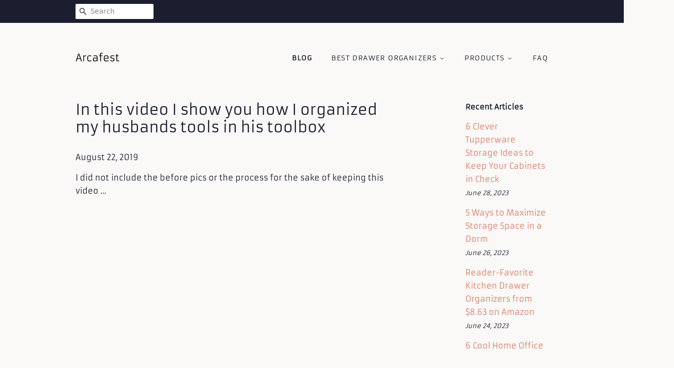

--- FILE ---
content_type: text/html; charset=utf-8
request_url: https://arcafest.com/blogs/news/in-this-video-i-show-you-how-i-organized-my-husbands-tools-in-his-toolbox
body_size: 25594
content:
<!doctype html>
<html class="no-js">
<head>
<meta name="p:domain_verify" content="7cd76c9d04cf564485f441fe095c85f7"/>
  
  <!-- Basic page needs ================================================== -->
  <meta charset="utf-8">
  <meta http-equiv="X-UA-Compatible" content="IE=edge,chrome=1">

  

  <!-- Title and description ================================================== -->
  <title>
  In this video I show you how I organized my husbands tools in his tool &ndash; Arcafest
  </title>

  
  <meta name="description" content="I did not include the before pics or the process for the sake of keeping this video ...">
  

  <!-- Social meta ================================================== -->
  <!-- /snippets/social-meta-tags.liquid -->




<meta property="og:site_name" content="Arcafest">
<meta property="og:url" content="https://arcafest.com/blogs/news/in-this-video-i-show-you-how-i-organized-my-husbands-tools-in-his-toolbox">
<meta property="og:title" content="In this video I show you how I organized my husbands tools in his toolbox">
<meta property="og:type" content="article">
<meta property="og:description" content=" I did not include the before pics or the process for the sake of keeping this video ...">





<meta name="twitter:card" content="summary_large_image">
<meta name="twitter:title" content="In this video I show you how I organized my husbands tools in his toolbox">
<meta name="twitter:description" content=" I did not include the before pics or the process for the sake of keeping this video ...">


  <!-- Helpers ================================================== -->
  <link rel="canonical" href="https://arcafest.com/blogs/news/in-this-video-i-show-you-how-i-organized-my-husbands-tools-in-his-toolbox">
  <meta name="viewport" content="width=device-width,initial-scale=1">
  <meta name="theme-color" content="#d77e6a">

  <!-- CSS ================================================== -->
  <link href="//arcafest.com/cdn/shop/t/5/assets/timber.scss.css?v=149866226712726378951656108244" rel="stylesheet" type="text/css" media="all" />
  <link href="//arcafest.com/cdn/shop/t/5/assets/theme.scss.css?v=140073085264472646841656108244" rel="stylesheet" type="text/css" media="all" />

  <script>
    window.theme = window.theme || {};

    var theme = {
      strings: {
        addToCart: "Add to Cart",
        soldOut: "Sold Out",
        unavailable: "Unavailable",
        zoomClose: "Close (Esc)",
        zoomPrev: "Previous (Left arrow key)",
        zoomNext: "Next (Right arrow key)",
        addressError: "Error looking up that address",
        addressNoResults: "No results for that address",
        addressQueryLimit: "You have exceeded the Google API usage limit. Consider upgrading to a \u003ca href=\"https:\/\/developers.google.com\/maps\/premium\/usage-limits\"\u003ePremium Plan\u003c\/a\u003e.",
        authError: "There was a problem authenticating your Google Maps API Key."
      },
      settings: {
        // Adding some settings to allow the editor to update correctly when they are changed
        enableWideLayout: false,
        typeAccentTransform: true,
        typeAccentSpacing: true,
        baseFontSize: '16px',
        headerBaseFontSize: '30px',
        accentFontSize: '14px'
      },
      variables: {
        mediaQueryMedium: 'screen and (max-width: 768px)',
        bpSmall: false
      },
      moneyFormat: "${{amount}}"
    }

    document.documentElement.className = document.documentElement.className.replace('no-js', 'supports-js');
  </script>

  <!-- Header hook for plugins ================================================== -->
  <script>window.performance && window.performance.mark && window.performance.mark('shopify.content_for_header.start');</script><meta id="shopify-digital-wallet" name="shopify-digital-wallet" content="/4663967830/digital_wallets/dialog">
<link rel="alternate" type="application/atom+xml" title="Feed" href="/blogs/news.atom" />
<script async="async" src="/checkouts/internal/preloads.js?locale=en-US"></script>
<script id="shopify-features" type="application/json">{"accessToken":"deb169ddc96f4544c03d85e958dd3c5c","betas":["rich-media-storefront-analytics"],"domain":"arcafest.com","predictiveSearch":true,"shopId":4663967830,"locale":"en"}</script>
<script>var Shopify = Shopify || {};
Shopify.shop = "arcafest.myshopify.com";
Shopify.locale = "en";
Shopify.currency = {"active":"USD","rate":"1.0"};
Shopify.country = "US";
Shopify.theme = {"name":"minimal2-customized-06mar2019-0158pm","id":38637273174,"schema_name":"Minimal","schema_version":"10.0.2","theme_store_id":null,"role":"main"};
Shopify.theme.handle = "null";
Shopify.theme.style = {"id":null,"handle":null};
Shopify.cdnHost = "arcafest.com/cdn";
Shopify.routes = Shopify.routes || {};
Shopify.routes.root = "/";</script>
<script type="module">!function(o){(o.Shopify=o.Shopify||{}).modules=!0}(window);</script>
<script>!function(o){function n(){var o=[];function n(){o.push(Array.prototype.slice.apply(arguments))}return n.q=o,n}var t=o.Shopify=o.Shopify||{};t.loadFeatures=n(),t.autoloadFeatures=n()}(window);</script>
<script id="shop-js-analytics" type="application/json">{"pageType":"article"}</script>
<script defer="defer" async type="module" src="//arcafest.com/cdn/shopifycloud/shop-js/modules/v2/client.init-shop-cart-sync_C5BV16lS.en.esm.js"></script>
<script defer="defer" async type="module" src="//arcafest.com/cdn/shopifycloud/shop-js/modules/v2/chunk.common_CygWptCX.esm.js"></script>
<script type="module">
  await import("//arcafest.com/cdn/shopifycloud/shop-js/modules/v2/client.init-shop-cart-sync_C5BV16lS.en.esm.js");
await import("//arcafest.com/cdn/shopifycloud/shop-js/modules/v2/chunk.common_CygWptCX.esm.js");

  window.Shopify.SignInWithShop?.initShopCartSync?.({"fedCMEnabled":true,"windoidEnabled":true});

</script>
<script id="__st">var __st={"a":4663967830,"offset":-18000,"reqid":"2efeb848-4c2b-47bf-9d17-deb4152e7838-1768809276","pageurl":"arcafest.com\/blogs\/news\/in-this-video-i-show-you-how-i-organized-my-husbands-tools-in-his-toolbox","s":"articles-29656776790","u":"55ad80da6804","p":"article","rtyp":"article","rid":29656776790};</script>
<script>window.ShopifyPaypalV4VisibilityTracking = true;</script>
<script id="captcha-bootstrap">!function(){'use strict';const t='contact',e='account',n='new_comment',o=[[t,t],['blogs',n],['comments',n],[t,'customer']],c=[[e,'customer_login'],[e,'guest_login'],[e,'recover_customer_password'],[e,'create_customer']],r=t=>t.map((([t,e])=>`form[action*='/${t}']:not([data-nocaptcha='true']) input[name='form_type'][value='${e}']`)).join(','),a=t=>()=>t?[...document.querySelectorAll(t)].map((t=>t.form)):[];function s(){const t=[...o],e=r(t);return a(e)}const i='password',u='form_key',d=['recaptcha-v3-token','g-recaptcha-response','h-captcha-response',i],f=()=>{try{return window.sessionStorage}catch{return}},m='__shopify_v',_=t=>t.elements[u];function p(t,e,n=!1){try{const o=window.sessionStorage,c=JSON.parse(o.getItem(e)),{data:r}=function(t){const{data:e,action:n}=t;return t[m]||n?{data:e,action:n}:{data:t,action:n}}(c);for(const[e,n]of Object.entries(r))t.elements[e]&&(t.elements[e].value=n);n&&o.removeItem(e)}catch(o){console.error('form repopulation failed',{error:o})}}const l='form_type',E='cptcha';function T(t){t.dataset[E]=!0}const w=window,h=w.document,L='Shopify',v='ce_forms',y='captcha';let A=!1;((t,e)=>{const n=(g='f06e6c50-85a8-45c8-87d0-21a2b65856fe',I='https://cdn.shopify.com/shopifycloud/storefront-forms-hcaptcha/ce_storefront_forms_captcha_hcaptcha.v1.5.2.iife.js',D={infoText:'Protected by hCaptcha',privacyText:'Privacy',termsText:'Terms'},(t,e,n)=>{const o=w[L][v],c=o.bindForm;if(c)return c(t,g,e,D).then(n);var r;o.q.push([[t,g,e,D],n]),r=I,A||(h.body.append(Object.assign(h.createElement('script'),{id:'captcha-provider',async:!0,src:r})),A=!0)});var g,I,D;w[L]=w[L]||{},w[L][v]=w[L][v]||{},w[L][v].q=[],w[L][y]=w[L][y]||{},w[L][y].protect=function(t,e){n(t,void 0,e),T(t)},Object.freeze(w[L][y]),function(t,e,n,w,h,L){const[v,y,A,g]=function(t,e,n){const i=e?o:[],u=t?c:[],d=[...i,...u],f=r(d),m=r(i),_=r(d.filter((([t,e])=>n.includes(e))));return[a(f),a(m),a(_),s()]}(w,h,L),I=t=>{const e=t.target;return e instanceof HTMLFormElement?e:e&&e.form},D=t=>v().includes(t);t.addEventListener('submit',(t=>{const e=I(t);if(!e)return;const n=D(e)&&!e.dataset.hcaptchaBound&&!e.dataset.recaptchaBound,o=_(e),c=g().includes(e)&&(!o||!o.value);(n||c)&&t.preventDefault(),c&&!n&&(function(t){try{if(!f())return;!function(t){const e=f();if(!e)return;const n=_(t);if(!n)return;const o=n.value;o&&e.removeItem(o)}(t);const e=Array.from(Array(32),(()=>Math.random().toString(36)[2])).join('');!function(t,e){_(t)||t.append(Object.assign(document.createElement('input'),{type:'hidden',name:u})),t.elements[u].value=e}(t,e),function(t,e){const n=f();if(!n)return;const o=[...t.querySelectorAll(`input[type='${i}']`)].map((({name:t})=>t)),c=[...d,...o],r={};for(const[a,s]of new FormData(t).entries())c.includes(a)||(r[a]=s);n.setItem(e,JSON.stringify({[m]:1,action:t.action,data:r}))}(t,e)}catch(e){console.error('failed to persist form',e)}}(e),e.submit())}));const S=(t,e)=>{t&&!t.dataset[E]&&(n(t,e.some((e=>e===t))),T(t))};for(const o of['focusin','change'])t.addEventListener(o,(t=>{const e=I(t);D(e)&&S(e,y())}));const B=e.get('form_key'),M=e.get(l),P=B&&M;t.addEventListener('DOMContentLoaded',(()=>{const t=y();if(P)for(const e of t)e.elements[l].value===M&&p(e,B);[...new Set([...A(),...v().filter((t=>'true'===t.dataset.shopifyCaptcha))])].forEach((e=>S(e,t)))}))}(h,new URLSearchParams(w.location.search),n,t,e,['guest_login'])})(!0,!0)}();</script>
<script integrity="sha256-4kQ18oKyAcykRKYeNunJcIwy7WH5gtpwJnB7kiuLZ1E=" data-source-attribution="shopify.loadfeatures" defer="defer" src="//arcafest.com/cdn/shopifycloud/storefront/assets/storefront/load_feature-a0a9edcb.js" crossorigin="anonymous"></script>
<script data-source-attribution="shopify.dynamic_checkout.dynamic.init">var Shopify=Shopify||{};Shopify.PaymentButton=Shopify.PaymentButton||{isStorefrontPortableWallets:!0,init:function(){window.Shopify.PaymentButton.init=function(){};var t=document.createElement("script");t.src="https://arcafest.com/cdn/shopifycloud/portable-wallets/latest/portable-wallets.en.js",t.type="module",document.head.appendChild(t)}};
</script>
<script data-source-attribution="shopify.dynamic_checkout.buyer_consent">
  function portableWalletsHideBuyerConsent(e){var t=document.getElementById("shopify-buyer-consent"),n=document.getElementById("shopify-subscription-policy-button");t&&n&&(t.classList.add("hidden"),t.setAttribute("aria-hidden","true"),n.removeEventListener("click",e))}function portableWalletsShowBuyerConsent(e){var t=document.getElementById("shopify-buyer-consent"),n=document.getElementById("shopify-subscription-policy-button");t&&n&&(t.classList.remove("hidden"),t.removeAttribute("aria-hidden"),n.addEventListener("click",e))}window.Shopify?.PaymentButton&&(window.Shopify.PaymentButton.hideBuyerConsent=portableWalletsHideBuyerConsent,window.Shopify.PaymentButton.showBuyerConsent=portableWalletsShowBuyerConsent);
</script>
<script data-source-attribution="shopify.dynamic_checkout.cart.bootstrap">document.addEventListener("DOMContentLoaded",(function(){function t(){return document.querySelector("shopify-accelerated-checkout-cart, shopify-accelerated-checkout")}if(t())Shopify.PaymentButton.init();else{new MutationObserver((function(e,n){t()&&(Shopify.PaymentButton.init(),n.disconnect())})).observe(document.body,{childList:!0,subtree:!0})}}));
</script>

<script>window.performance && window.performance.mark && window.performance.mark('shopify.content_for_header.end');</script>

  <script src="//arcafest.com/cdn/shop/t/5/assets/jquery-2.2.3.min.js?v=58211863146907186831551956399" type="text/javascript"></script>

  <script src="//arcafest.com/cdn/shop/t/5/assets/lazysizes.min.js?v=177476512571513845041551956399" async="async"></script>

  
  

<link href="https://monorail-edge.shopifysvc.com" rel="dns-prefetch">
<script>(function(){if ("sendBeacon" in navigator && "performance" in window) {try {var session_token_from_headers = performance.getEntriesByType('navigation')[0].serverTiming.find(x => x.name == '_s').description;} catch {var session_token_from_headers = undefined;}var session_cookie_matches = document.cookie.match(/_shopify_s=([^;]*)/);var session_token_from_cookie = session_cookie_matches && session_cookie_matches.length === 2 ? session_cookie_matches[1] : "";var session_token = session_token_from_headers || session_token_from_cookie || "";function handle_abandonment_event(e) {var entries = performance.getEntries().filter(function(entry) {return /monorail-edge.shopifysvc.com/.test(entry.name);});if (!window.abandonment_tracked && entries.length === 0) {window.abandonment_tracked = true;var currentMs = Date.now();var navigation_start = performance.timing.navigationStart;var payload = {shop_id: 4663967830,url: window.location.href,navigation_start,duration: currentMs - navigation_start,session_token,page_type: "article"};window.navigator.sendBeacon("https://monorail-edge.shopifysvc.com/v1/produce", JSON.stringify({schema_id: "online_store_buyer_site_abandonment/1.1",payload: payload,metadata: {event_created_at_ms: currentMs,event_sent_at_ms: currentMs}}));}}window.addEventListener('pagehide', handle_abandonment_event);}}());</script>
<script id="web-pixels-manager-setup">(function e(e,d,r,n,o){if(void 0===o&&(o={}),!Boolean(null===(a=null===(i=window.Shopify)||void 0===i?void 0:i.analytics)||void 0===a?void 0:a.replayQueue)){var i,a;window.Shopify=window.Shopify||{};var t=window.Shopify;t.analytics=t.analytics||{};var s=t.analytics;s.replayQueue=[],s.publish=function(e,d,r){return s.replayQueue.push([e,d,r]),!0};try{self.performance.mark("wpm:start")}catch(e){}var l=function(){var e={modern:/Edge?\/(1{2}[4-9]|1[2-9]\d|[2-9]\d{2}|\d{4,})\.\d+(\.\d+|)|Firefox\/(1{2}[4-9]|1[2-9]\d|[2-9]\d{2}|\d{4,})\.\d+(\.\d+|)|Chrom(ium|e)\/(9{2}|\d{3,})\.\d+(\.\d+|)|(Maci|X1{2}).+ Version\/(15\.\d+|(1[6-9]|[2-9]\d|\d{3,})\.\d+)([,.]\d+|)( \(\w+\)|)( Mobile\/\w+|) Safari\/|Chrome.+OPR\/(9{2}|\d{3,})\.\d+\.\d+|(CPU[ +]OS|iPhone[ +]OS|CPU[ +]iPhone|CPU IPhone OS|CPU iPad OS)[ +]+(15[._]\d+|(1[6-9]|[2-9]\d|\d{3,})[._]\d+)([._]\d+|)|Android:?[ /-](13[3-9]|1[4-9]\d|[2-9]\d{2}|\d{4,})(\.\d+|)(\.\d+|)|Android.+Firefox\/(13[5-9]|1[4-9]\d|[2-9]\d{2}|\d{4,})\.\d+(\.\d+|)|Android.+Chrom(ium|e)\/(13[3-9]|1[4-9]\d|[2-9]\d{2}|\d{4,})\.\d+(\.\d+|)|SamsungBrowser\/([2-9]\d|\d{3,})\.\d+/,legacy:/Edge?\/(1[6-9]|[2-9]\d|\d{3,})\.\d+(\.\d+|)|Firefox\/(5[4-9]|[6-9]\d|\d{3,})\.\d+(\.\d+|)|Chrom(ium|e)\/(5[1-9]|[6-9]\d|\d{3,})\.\d+(\.\d+|)([\d.]+$|.*Safari\/(?![\d.]+ Edge\/[\d.]+$))|(Maci|X1{2}).+ Version\/(10\.\d+|(1[1-9]|[2-9]\d|\d{3,})\.\d+)([,.]\d+|)( \(\w+\)|)( Mobile\/\w+|) Safari\/|Chrome.+OPR\/(3[89]|[4-9]\d|\d{3,})\.\d+\.\d+|(CPU[ +]OS|iPhone[ +]OS|CPU[ +]iPhone|CPU IPhone OS|CPU iPad OS)[ +]+(10[._]\d+|(1[1-9]|[2-9]\d|\d{3,})[._]\d+)([._]\d+|)|Android:?[ /-](13[3-9]|1[4-9]\d|[2-9]\d{2}|\d{4,})(\.\d+|)(\.\d+|)|Mobile Safari.+OPR\/([89]\d|\d{3,})\.\d+\.\d+|Android.+Firefox\/(13[5-9]|1[4-9]\d|[2-9]\d{2}|\d{4,})\.\d+(\.\d+|)|Android.+Chrom(ium|e)\/(13[3-9]|1[4-9]\d|[2-9]\d{2}|\d{4,})\.\d+(\.\d+|)|Android.+(UC? ?Browser|UCWEB|U3)[ /]?(15\.([5-9]|\d{2,})|(1[6-9]|[2-9]\d|\d{3,})\.\d+)\.\d+|SamsungBrowser\/(5\.\d+|([6-9]|\d{2,})\.\d+)|Android.+MQ{2}Browser\/(14(\.(9|\d{2,})|)|(1[5-9]|[2-9]\d|\d{3,})(\.\d+|))(\.\d+|)|K[Aa][Ii]OS\/(3\.\d+|([4-9]|\d{2,})\.\d+)(\.\d+|)/},d=e.modern,r=e.legacy,n=navigator.userAgent;return n.match(d)?"modern":n.match(r)?"legacy":"unknown"}(),u="modern"===l?"modern":"legacy",c=(null!=n?n:{modern:"",legacy:""})[u],f=function(e){return[e.baseUrl,"/wpm","/b",e.hashVersion,"modern"===e.buildTarget?"m":"l",".js"].join("")}({baseUrl:d,hashVersion:r,buildTarget:u}),m=function(e){var d=e.version,r=e.bundleTarget,n=e.surface,o=e.pageUrl,i=e.monorailEndpoint;return{emit:function(e){var a=e.status,t=e.errorMsg,s=(new Date).getTime(),l=JSON.stringify({metadata:{event_sent_at_ms:s},events:[{schema_id:"web_pixels_manager_load/3.1",payload:{version:d,bundle_target:r,page_url:o,status:a,surface:n,error_msg:t},metadata:{event_created_at_ms:s}}]});if(!i)return console&&console.warn&&console.warn("[Web Pixels Manager] No Monorail endpoint provided, skipping logging."),!1;try{return self.navigator.sendBeacon.bind(self.navigator)(i,l)}catch(e){}var u=new XMLHttpRequest;try{return u.open("POST",i,!0),u.setRequestHeader("Content-Type","text/plain"),u.send(l),!0}catch(e){return console&&console.warn&&console.warn("[Web Pixels Manager] Got an unhandled error while logging to Monorail."),!1}}}}({version:r,bundleTarget:l,surface:e.surface,pageUrl:self.location.href,monorailEndpoint:e.monorailEndpoint});try{o.browserTarget=l,function(e){var d=e.src,r=e.async,n=void 0===r||r,o=e.onload,i=e.onerror,a=e.sri,t=e.scriptDataAttributes,s=void 0===t?{}:t,l=document.createElement("script"),u=document.querySelector("head"),c=document.querySelector("body");if(l.async=n,l.src=d,a&&(l.integrity=a,l.crossOrigin="anonymous"),s)for(var f in s)if(Object.prototype.hasOwnProperty.call(s,f))try{l.dataset[f]=s[f]}catch(e){}if(o&&l.addEventListener("load",o),i&&l.addEventListener("error",i),u)u.appendChild(l);else{if(!c)throw new Error("Did not find a head or body element to append the script");c.appendChild(l)}}({src:f,async:!0,onload:function(){if(!function(){var e,d;return Boolean(null===(d=null===(e=window.Shopify)||void 0===e?void 0:e.analytics)||void 0===d?void 0:d.initialized)}()){var d=window.webPixelsManager.init(e)||void 0;if(d){var r=window.Shopify.analytics;r.replayQueue.forEach((function(e){var r=e[0],n=e[1],o=e[2];d.publishCustomEvent(r,n,o)})),r.replayQueue=[],r.publish=d.publishCustomEvent,r.visitor=d.visitor,r.initialized=!0}}},onerror:function(){return m.emit({status:"failed",errorMsg:"".concat(f," has failed to load")})},sri:function(e){var d=/^sha384-[A-Za-z0-9+/=]+$/;return"string"==typeof e&&d.test(e)}(c)?c:"",scriptDataAttributes:o}),m.emit({status:"loading"})}catch(e){m.emit({status:"failed",errorMsg:(null==e?void 0:e.message)||"Unknown error"})}}})({shopId: 4663967830,storefrontBaseUrl: "https://arcafest.com",extensionsBaseUrl: "https://extensions.shopifycdn.com/cdn/shopifycloud/web-pixels-manager",monorailEndpoint: "https://monorail-edge.shopifysvc.com/unstable/produce_batch",surface: "storefront-renderer",enabledBetaFlags: ["2dca8a86"],webPixelsConfigList: [{"id":"shopify-app-pixel","configuration":"{}","eventPayloadVersion":"v1","runtimeContext":"STRICT","scriptVersion":"0450","apiClientId":"shopify-pixel","type":"APP","privacyPurposes":["ANALYTICS","MARKETING"]},{"id":"shopify-custom-pixel","eventPayloadVersion":"v1","runtimeContext":"LAX","scriptVersion":"0450","apiClientId":"shopify-pixel","type":"CUSTOM","privacyPurposes":["ANALYTICS","MARKETING"]}],isMerchantRequest: false,initData: {"shop":{"name":"Arcafest","paymentSettings":{"currencyCode":"USD"},"myshopifyDomain":"arcafest.myshopify.com","countryCode":"US","storefrontUrl":"https:\/\/arcafest.com"},"customer":null,"cart":null,"checkout":null,"productVariants":[],"purchasingCompany":null},},"https://arcafest.com/cdn","fcfee988w5aeb613cpc8e4bc33m6693e112",{"modern":"","legacy":""},{"shopId":"4663967830","storefrontBaseUrl":"https:\/\/arcafest.com","extensionBaseUrl":"https:\/\/extensions.shopifycdn.com\/cdn\/shopifycloud\/web-pixels-manager","surface":"storefront-renderer","enabledBetaFlags":"[\"2dca8a86\"]","isMerchantRequest":"false","hashVersion":"fcfee988w5aeb613cpc8e4bc33m6693e112","publish":"custom","events":"[[\"page_viewed\",{}]]"});</script><script>
  window.ShopifyAnalytics = window.ShopifyAnalytics || {};
  window.ShopifyAnalytics.meta = window.ShopifyAnalytics.meta || {};
  window.ShopifyAnalytics.meta.currency = 'USD';
  var meta = {"page":{"pageType":"article","resourceType":"article","resourceId":29656776790,"requestId":"2efeb848-4c2b-47bf-9d17-deb4152e7838-1768809276"}};
  for (var attr in meta) {
    window.ShopifyAnalytics.meta[attr] = meta[attr];
  }
</script>
<script class="analytics">
  (function () {
    var customDocumentWrite = function(content) {
      var jquery = null;

      if (window.jQuery) {
        jquery = window.jQuery;
      } else if (window.Checkout && window.Checkout.$) {
        jquery = window.Checkout.$;
      }

      if (jquery) {
        jquery('body').append(content);
      }
    };

    var hasLoggedConversion = function(token) {
      if (token) {
        return document.cookie.indexOf('loggedConversion=' + token) !== -1;
      }
      return false;
    }

    var setCookieIfConversion = function(token) {
      if (token) {
        var twoMonthsFromNow = new Date(Date.now());
        twoMonthsFromNow.setMonth(twoMonthsFromNow.getMonth() + 2);

        document.cookie = 'loggedConversion=' + token + '; expires=' + twoMonthsFromNow;
      }
    }

    var trekkie = window.ShopifyAnalytics.lib = window.trekkie = window.trekkie || [];
    if (trekkie.integrations) {
      return;
    }
    trekkie.methods = [
      'identify',
      'page',
      'ready',
      'track',
      'trackForm',
      'trackLink'
    ];
    trekkie.factory = function(method) {
      return function() {
        var args = Array.prototype.slice.call(arguments);
        args.unshift(method);
        trekkie.push(args);
        return trekkie;
      };
    };
    for (var i = 0; i < trekkie.methods.length; i++) {
      var key = trekkie.methods[i];
      trekkie[key] = trekkie.factory(key);
    }
    trekkie.load = function(config) {
      trekkie.config = config || {};
      trekkie.config.initialDocumentCookie = document.cookie;
      var first = document.getElementsByTagName('script')[0];
      var script = document.createElement('script');
      script.type = 'text/javascript';
      script.onerror = function(e) {
        var scriptFallback = document.createElement('script');
        scriptFallback.type = 'text/javascript';
        scriptFallback.onerror = function(error) {
                var Monorail = {
      produce: function produce(monorailDomain, schemaId, payload) {
        var currentMs = new Date().getTime();
        var event = {
          schema_id: schemaId,
          payload: payload,
          metadata: {
            event_created_at_ms: currentMs,
            event_sent_at_ms: currentMs
          }
        };
        return Monorail.sendRequest("https://" + monorailDomain + "/v1/produce", JSON.stringify(event));
      },
      sendRequest: function sendRequest(endpointUrl, payload) {
        // Try the sendBeacon API
        if (window && window.navigator && typeof window.navigator.sendBeacon === 'function' && typeof window.Blob === 'function' && !Monorail.isIos12()) {
          var blobData = new window.Blob([payload], {
            type: 'text/plain'
          });

          if (window.navigator.sendBeacon(endpointUrl, blobData)) {
            return true;
          } // sendBeacon was not successful

        } // XHR beacon

        var xhr = new XMLHttpRequest();

        try {
          xhr.open('POST', endpointUrl);
          xhr.setRequestHeader('Content-Type', 'text/plain');
          xhr.send(payload);
        } catch (e) {
          console.log(e);
        }

        return false;
      },
      isIos12: function isIos12() {
        return window.navigator.userAgent.lastIndexOf('iPhone; CPU iPhone OS 12_') !== -1 || window.navigator.userAgent.lastIndexOf('iPad; CPU OS 12_') !== -1;
      }
    };
    Monorail.produce('monorail-edge.shopifysvc.com',
      'trekkie_storefront_load_errors/1.1',
      {shop_id: 4663967830,
      theme_id: 38637273174,
      app_name: "storefront",
      context_url: window.location.href,
      source_url: "//arcafest.com/cdn/s/trekkie.storefront.cd680fe47e6c39ca5d5df5f0a32d569bc48c0f27.min.js"});

        };
        scriptFallback.async = true;
        scriptFallback.src = '//arcafest.com/cdn/s/trekkie.storefront.cd680fe47e6c39ca5d5df5f0a32d569bc48c0f27.min.js';
        first.parentNode.insertBefore(scriptFallback, first);
      };
      script.async = true;
      script.src = '//arcafest.com/cdn/s/trekkie.storefront.cd680fe47e6c39ca5d5df5f0a32d569bc48c0f27.min.js';
      first.parentNode.insertBefore(script, first);
    };
    trekkie.load(
      {"Trekkie":{"appName":"storefront","development":false,"defaultAttributes":{"shopId":4663967830,"isMerchantRequest":null,"themeId":38637273174,"themeCityHash":"15186707509616172762","contentLanguage":"en","currency":"USD","eventMetadataId":"f24fb438-1c0b-4136-8937-20febb6cd524"},"isServerSideCookieWritingEnabled":true,"monorailRegion":"shop_domain","enabledBetaFlags":["65f19447"]},"Session Attribution":{},"S2S":{"facebookCapiEnabled":false,"source":"trekkie-storefront-renderer","apiClientId":580111}}
    );

    var loaded = false;
    trekkie.ready(function() {
      if (loaded) return;
      loaded = true;

      window.ShopifyAnalytics.lib = window.trekkie;

      var originalDocumentWrite = document.write;
      document.write = customDocumentWrite;
      try { window.ShopifyAnalytics.merchantGoogleAnalytics.call(this); } catch(error) {};
      document.write = originalDocumentWrite;

      window.ShopifyAnalytics.lib.page(null,{"pageType":"article","resourceType":"article","resourceId":29656776790,"requestId":"2efeb848-4c2b-47bf-9d17-deb4152e7838-1768809276","shopifyEmitted":true});

      var match = window.location.pathname.match(/checkouts\/(.+)\/(thank_you|post_purchase)/)
      var token = match? match[1]: undefined;
      if (!hasLoggedConversion(token)) {
        setCookieIfConversion(token);
        
      }
    });


        var eventsListenerScript = document.createElement('script');
        eventsListenerScript.async = true;
        eventsListenerScript.src = "//arcafest.com/cdn/shopifycloud/storefront/assets/shop_events_listener-3da45d37.js";
        document.getElementsByTagName('head')[0].appendChild(eventsListenerScript);

})();</script>
<script
  defer
  src="https://arcafest.com/cdn/shopifycloud/perf-kit/shopify-perf-kit-3.0.4.min.js"
  data-application="storefront-renderer"
  data-shop-id="4663967830"
  data-render-region="gcp-us-central1"
  data-page-type="article"
  data-theme-instance-id="38637273174"
  data-theme-name="Minimal"
  data-theme-version="10.0.2"
  data-monorail-region="shop_domain"
  data-resource-timing-sampling-rate="10"
  data-shs="true"
  data-shs-beacon="true"
  data-shs-export-with-fetch="true"
  data-shs-logs-sample-rate="1"
  data-shs-beacon-endpoint="https://arcafest.com/api/collect"
></script>
</head>

<body id="in-this-video-i-show-you-how-i-organized-my-husbands-tools-in-his-tool" class="template-article" >

  <div id="shopify-section-header" class="shopify-section"><style>
  .logo__image-wrapper {
    max-width: 90px;
  }
  /*================= If logo is above navigation ================== */
  

  /*============ If logo is on the same line as navigation ============ */
  


  
    @media screen and (min-width: 769px) {
      .site-nav {
        text-align: right!important;
      }
    }
  
</style>

<div data-section-id="header" data-section-type="header-section">
  <div class="header-bar">
    <div class="wrapper medium-down--hide">
      <div class="post-large--display-table">

        
          <div class="header-bar__left post-large--display-table-cell">

            

            

            
              <div class="header-bar__module header-bar__search">
                


  <form action="/search" method="get" class="header-bar__search-form clearfix" role="search">
    
    <button type="submit" class="btn btn--search icon-fallback-text header-bar__search-submit">
      <span class="icon icon-search" aria-hidden="true"></span>
      <span class="fallback-text">Search</span>
    </button>
    <input type="search" name="q" value="" aria-label="Search" class="header-bar__search-input" placeholder="Search">
  </form>


              </div>
            

          </div>
        

        <div class="header-bar__right post-large--display-table-cell">

          

          
            
          

        </div>
      </div>
    </div>

    <div class="wrapper post-large--hide announcement-bar--mobile">
      
    </div>

    <div class="wrapper post-large--hide">
      
        <button type="button" class="mobile-nav-trigger" id="MobileNavTrigger" aria-controls="MobileNav" aria-expanded="false">
          <span class="icon icon-hamburger" aria-hidden="true"></span>
          Menu
        </button>
      
      <a href="/cart" class="cart-page-link mobile-cart-page-link">
        <span class="icon icon-cart header-bar__cart-icon" aria-hidden="true"></span>
        Cart <span class="cart-count hidden-count">0</span>
      </a>
    </div>
    <nav role="navigation">
  <ul id="MobileNav" class="mobile-nav post-large--hide">
    
      
        <li class="mobile-nav__link">
          <a
            href="/blogs/news"
            class="mobile-nav"
            aria-current="page">
            Blog
          </a>
        </li>
      
    
      
        
        <li class="mobile-nav__link" aria-haspopup="true">
          <a
            href="/pages/best-drawer-organizers"
            class="mobile-nav__sublist-trigger"
            aria-controls="MobileNav-Parent-2"
            aria-expanded="false">
            Best Drawer Organizers
            <span class="icon-fallback-text mobile-nav__sublist-expand" aria-hidden="true">
  <span class="icon icon-plus" aria-hidden="true"></span>
  <span class="fallback-text">+</span>
</span>
<span class="icon-fallback-text mobile-nav__sublist-contract" aria-hidden="true">
  <span class="icon icon-minus" aria-hidden="true"></span>
  <span class="fallback-text">-</span>
</span>

          </a>
          <ul
            id="MobileNav-Parent-2"
            class="mobile-nav__sublist">
            
            
              
                <li class="mobile-nav__sublist-link">
                  <a
                    href="/pages/reviews-of-drawer-organizers"
                    >
                    Reviews of Drawer Organizers
                  </a>
                </li>
              
            
              
                <li class="mobile-nav__sublist-link">
                  <a
                    href="/pages/best-drawer-organizers"
                    >
                    Best Drawer Organizers
                  </a>
                </li>
              
            
          </ul>
        </li>
      
    
      
        
        <li class="mobile-nav__link" aria-haspopup="true">
          <a
            href="/collections/drawer-organizers"
            class="mobile-nav__sublist-trigger"
            aria-controls="MobileNav-Parent-3"
            aria-expanded="false">
            Products
            <span class="icon-fallback-text mobile-nav__sublist-expand" aria-hidden="true">
  <span class="icon icon-plus" aria-hidden="true"></span>
  <span class="fallback-text">+</span>
</span>
<span class="icon-fallback-text mobile-nav__sublist-contract" aria-hidden="true">
  <span class="icon icon-minus" aria-hidden="true"></span>
  <span class="fallback-text">-</span>
</span>

          </a>
          <ul
            id="MobileNav-Parent-3"
            class="mobile-nav__sublist">
            
              <li class="mobile-nav__sublist-link ">
                <a href="/collections/drawer-organizers" class="site-nav__link">All <span class="visually-hidden">Products</span></a>
              </li>
            
            
              
                <li class="mobile-nav__sublist-link">
                  <a
                    href="/collections/drawer-organizers"
                    >
                    Drawer Organizers
                  </a>
                </li>
              
            
          </ul>
        </li>
      
    
      
        <li class="mobile-nav__link">
          <a
            href="/pages/frequently-asked-questions"
            class="mobile-nav"
            >
            FAQ
          </a>
        </li>
      
    

    

    <li class="mobile-nav__link">
      
        <div class="header-bar__module header-bar__search">
          


  <form action="/search" method="get" class="header-bar__search-form clearfix" role="search">
    
    <button type="submit" class="btn btn--search icon-fallback-text header-bar__search-submit">
      <span class="icon icon-search" aria-hidden="true"></span>
      <span class="fallback-text">Search</span>
    </button>
    <input type="search" name="q" value="" aria-label="Search" class="header-bar__search-input" placeholder="Search">
  </form>


        </div>
      
    </li>
  </ul>
</nav>

  </div>

  <header class="site-header" role="banner">
    <div class="wrapper">

      
        <div class="grid--full post-large--display-table">
          <div class="grid__item post-large--one-third post-large--display-table-cell">
            
              <div class="h1 site-header__logo" itemscope itemtype="http://schema.org/Organization">
            
              
                <noscript>
                  
                  <div class="logo__image-wrapper">
                    <img src="//arcafest.com/cdn/shop/files/Arcafest_Armata_90x.png?v=1613708901" alt="Arcafest" />
                  </div>
                </noscript>
                <div class="logo__image-wrapper supports-js">
                  <a href="/" itemprop="url" style="padding-top:30.859375%;">
                    
                    <img class="logo__image lazyload"
                         src="//arcafest.com/cdn/shop/files/Arcafest_Armata_300x300.png?v=1613708901"
                         data-src="//arcafest.com/cdn/shop/files/Arcafest_Armata_{width}x.png?v=1613708901"
                         data-widths="[120, 180, 360, 540, 720, 900, 1080, 1296, 1512, 1728, 1944, 2048]"
                         data-aspectratio="3.240506329113924"
                         data-sizes="auto"
                         alt="Arcafest"
                         itemprop="logo">
                  </a>
                </div>
              
            
              </div>
            
          </div>
          <div class="grid__item post-large--two-thirds post-large--display-table-cell medium-down--hide">
            
<nav>
  <ul class="site-nav" id="AccessibleNav">
    
      
        <li class="site-nav--active">
          <a
            href="/blogs/news"
            class="site-nav__link"
            data-meganav-type="child"
            aria-current="page">
              Blog
          </a>
        </li>
      
    
      
      
        <li 
          class="site-nav--has-dropdown "
          aria-haspopup="true">
          <a
            href="/pages/best-drawer-organizers"
            class="site-nav__link"
            data-meganav-type="parent"
            aria-controls="MenuParent-2"
            aria-expanded="false"
            >
              Best Drawer Organizers
              <span class="icon icon-arrow-down" aria-hidden="true"></span>
          </a>
          <ul
            id="MenuParent-2"
            class="site-nav__dropdown "
            data-meganav-dropdown>
            
              
                <li>
                  <a
                    href="/pages/reviews-of-drawer-organizers"
                    class="site-nav__link"
                    data-meganav-type="child"
                    
                    tabindex="-1">
                      Reviews of Drawer Organizers
                  </a>
                </li>
              
            
              
                <li>
                  <a
                    href="/pages/best-drawer-organizers"
                    class="site-nav__link"
                    data-meganav-type="child"
                    
                    tabindex="-1">
                      Best Drawer Organizers
                  </a>
                </li>
              
            
          </ul>
        </li>
      
    
      
      
        <li 
          class="site-nav--has-dropdown "
          aria-haspopup="true">
          <a
            href="/collections/drawer-organizers"
            class="site-nav__link"
            data-meganav-type="parent"
            aria-controls="MenuParent-3"
            aria-expanded="false"
            >
              Products
              <span class="icon icon-arrow-down" aria-hidden="true"></span>
          </a>
          <ul
            id="MenuParent-3"
            class="site-nav__dropdown "
            data-meganav-dropdown>
            
              
                <li>
                  <a
                    href="/collections/drawer-organizers"
                    class="site-nav__link"
                    data-meganav-type="child"
                    
                    tabindex="-1">
                      Drawer Organizers
                  </a>
                </li>
              
            
          </ul>
        </li>
      
    
      
        <li>
          <a
            href="/pages/frequently-asked-questions"
            class="site-nav__link"
            data-meganav-type="child"
            >
              FAQ
          </a>
        </li>
      
    
  </ul>
</nav>

          </div>
        </div>
      

    </div>
  </header>
</div>



</div>

  <main class="wrapper main-content" role="main">
    <div class="grid">
        <div class="grid__item">
          

<div id="shopify-section-article-template" class="shopify-section">







<div class="grid" data-section-id="article-template" data-section-type="article-template">

  <article class="grid__item post-large--four-fifths" itemscope itemtype="http://schema.org/Article">

    <div class="grid">
      <div class="grid__item post-large--ten-twelfths">

        <header class="section-header">
          <h1 class="section-header__title">In this video I show you how I organized my husbands tools in his toolbox</h1>
        </header>

        <p>
          <time datetime="2019-08-22">August 22, 2019</time>
          
          
        </p>

        <div class="rte" itemprop="articleBody">
           I did not include the before pics or the process for the sake of keeping this video ...<br><center><iframe width="560" height="315" style="max-width:100%" src="//www.youtube.com/embed/tt-iC4XwQ4I?rel=0" frameborder="0" allowfullscreen></iframe></center><br><br>
        </div>

        

        
        
          <hr class="hr--clear hr--small">
          <p class="clearfix">
            
              <span class="left">
                &larr; <a href="/blogs/news/outstanding-kitchen-drawer-organization-using-ikea-organizers-kitchen-drawer-organizing-ideas-this-video-is-part-3" title="">Older Post</a>
              </span>
            
            
              <span class="right">
                <a href="/blogs/news/impressions-vanity-website" title="">Newer Post</a> &rarr;
              </span>
            
          </p>
        

        

      </div>
    </div>
  </article>

  <aside class="sidebar grid__item post-large--one-fifth">
    <h3 class="h4">Recent Articles</h3>

  <p>
    <a href="/blogs/news/6-clever-tupperware-storage-ideas-to-keep-your-cabinets-in-check">6 Clever Tupperware Storage Ideas to Keep Your Cabinets in Check</a>
    <br>
    <time pubdate datetime="2023-06-28">
      <em class="text-light">June 28, 2023</em>
    </time>
  </p>

  <p>
    <a href="/blogs/news/5-ways-to-maximize-storage-space-in-a-dorm">5 Ways to Maximize Storage Space in a Dorm</a>
    <br>
    <time pubdate datetime="2023-06-26">
      <em class="text-light">June 26, 2023</em>
    </time>
  </p>

  <p>
    <a href="/blogs/news/reader-favorite-kitchen-drawer-organizers-from-8-63-on-amazon">Reader-Favorite Kitchen Drawer Organizers from $8.63 on Amazon</a>
    <br>
    <time pubdate datetime="2023-06-24">
      <em class="text-light">June 24, 2023</em>
    </time>
  </p>

  <p>
    <a href="/blogs/news/6-cool-home-office-ideas">6 Cool Home Office Ideas</a>
    <br>
    <time pubdate datetime="2023-06-22">
      <em class="text-light">June 22, 2023</em>
    </time>
  </p>

  <p>
    <a href="/blogs/news/speaker-lineup-for-awfs-closets-symposium">Speaker lineup for AWFS Closets Symposium</a>
    <br>
    <time pubdate datetime="2023-06-21">
      <em class="text-light">June 21, 2023</em>
    </time>
  </p>

  <p>
    <a href="/blogs/news/17-garage-organization-ideas-you-must-do-this-season">17 Garage Organization Ideas You Must Do This Season</a>
    <br>
    <time pubdate datetime="2023-06-20">
      <em class="text-light">June 20, 2023</em>
    </time>
  </p>



  <h3 class="h4">Categories</h3>
  <ul>
    
      
      <li><a href="/blogs/news/tagged/001" title="Show articles tagged 001">001</a></li>
      
    
      
      <li><a href="/blogs/news/tagged/001179881" title="Show articles tagged 001179881">001179881</a></li>
      
    
      
      <li><a href="/blogs/news/tagged/004" title="Show articles tagged 004">004</a></li>
      
    
      
      <li><a href="/blogs/news/tagged/005" title="Show articles tagged 005">005</a></li>
      
    
      
      <li><a href="/blogs/news/tagged/006" title="Show articles tagged 006">006</a></li>
      
    
      
      <li><a href="/blogs/news/tagged/01" title="Show articles tagged 01">01</a></li>
      
    
      
      <li><a href="/blogs/news/tagged/010" title="Show articles tagged 010">010</a></li>
      
    
      
      <li><a href="/blogs/news/tagged/010midori" title="Show articles tagged 010Midori">010Midori</a></li>
      
    
      
      <li><a href="/blogs/news/tagged/011" title="Show articles tagged 011">011</a></li>
      
    
      
      <li><a href="/blogs/news/tagged/02" title="Show articles tagged 02">02</a></li>
      
    
      
      <li><a href="/blogs/news/tagged/03" title="Show articles tagged 03">03</a></li>
      
    
      
      <li><a href="/blogs/news/tagged/04" title="Show articles tagged 04">04</a></li>
      
    
      
      <li><a href="/blogs/news/tagged/1" title="Show articles tagged 1">1</a></li>
      
    
      
      <li><a href="/blogs/news/tagged/10" title="Show articles tagged 10">10</a></li>
      
    
      
      <li><a href="/blogs/news/tagged/11" title="Show articles tagged 11">11</a></li>
      
    
      
      <li><a href="/blogs/news/tagged/111" title="Show articles tagged 111">111</a></li>
      
    
      
      <li><a href="/blogs/news/tagged/12" title="Show articles tagged 12">12</a></li>
      
    
      
      <li><a href="/blogs/news/tagged/128151" title="Show articles tagged 128151">128151</a></li>
      
    
      
      <li><a href="/blogs/news/tagged/13" title="Show articles tagged 13">13</a></li>
      
    
      
      <li><a href="/blogs/news/tagged/133" title="Show articles tagged 133">133</a></li>
      
    
      
      <li><a href="/blogs/news/tagged/135" title="Show articles tagged 135">135</a></li>
      
    
      
      <li><a href="/blogs/news/tagged/14" title="Show articles tagged 14">14</a></li>
      
    
      
      <li><a href="/blogs/news/tagged/15" title="Show articles tagged 15">15</a></li>
      
    
      
      <li><a href="/blogs/news/tagged/15minwin" title="Show articles tagged 15minwin">15minwin</a></li>
      
    
      
      <li><a href="/blogs/news/tagged/16" title="Show articles tagged 16">16</a></li>
      
    
      
      <li><a href="/blogs/news/tagged/17" title="Show articles tagged 17">17</a></li>
      
    
      
      <li><a href="/blogs/news/tagged/170" title="Show articles tagged 170">170</a></li>
      
    
      
      <li><a href="/blogs/news/tagged/173411" title="Show articles tagged 173411">173411</a></li>
      
    
      
      <li><a href="/blogs/news/tagged/177" title="Show articles tagged 177">177</a></li>
      
    
      
      <li><a href="/blogs/news/tagged/18" title="Show articles tagged 18">18</a></li>
      
    
      
      <li><a href="/blogs/news/tagged/1858298" title="Show articles tagged 1858298">1858298</a></li>
      
    
      
      <li><a href="/blogs/news/tagged/19" title="Show articles tagged 19">19</a></li>
      
    
      
      <li><a href="/blogs/news/tagged/192" title="Show articles tagged 192">192</a></li>
      
    
      
      <li><a href="/blogs/news/tagged/2" title="Show articles tagged 2">2</a></li>
      
    
      
      <li><a href="/blogs/news/tagged/20" title="Show articles tagged 20">20</a></li>
      
    
      
      <li><a href="/blogs/news/tagged/201" title="Show articles tagged 201">201</a></li>
      
    
      
      <li><a href="/blogs/news/tagged/2021homeorganizationchallenge" title="Show articles tagged 2021HomeOrganizationChallenge">2021HomeOrganizationChallenge</a></li>
      
    
      
      <li><a href="/blogs/news/tagged/21" title="Show articles tagged 21">21</a></li>
      
    
      
      <li><a href="/blogs/news/tagged/22" title="Show articles tagged 22">22</a></li>
      
    
      
      <li><a href="/blogs/news/tagged/23" title="Show articles tagged 23">23</a></li>
      
    
      
      <li><a href="/blogs/news/tagged/24" title="Show articles tagged 24">24</a></li>
      
    
      
      <li><a href="/blogs/news/tagged/24inchdeepwavehair" title="Show articles tagged 24InchDeepWaveHair">24InchDeepWaveHair</a></li>
      
    
      
      <li><a href="/blogs/news/tagged/25" title="Show articles tagged 25">25</a></li>
      
    
      
      <li><a href="/blogs/news/tagged/252" title="Show articles tagged 252">252</a></li>
      
    
      
      <li><a href="/blogs/news/tagged/26" title="Show articles tagged 26">26</a></li>
      
    
      
      <li><a href="/blogs/news/tagged/26inchbathroomvanity" title="Show articles tagged 26InchBathroomVanity">26InchBathroomVanity</a></li>
      
    
      
      <li><a href="/blogs/news/tagged/26inchbathroomvanitywithouttop" title="Show articles tagged 26InchBathroomVanityWithoutTop">26InchBathroomVanityWithoutTop</a></li>
      
    
      
      <li><a href="/blogs/news/tagged/26inchmodernbathroomvanity" title="Show articles tagged 26InchModernBathroomVanity">26InchModernBathroomVanity</a></li>
      
    
      
      <li><a href="/blogs/news/tagged/26inchoakbathroomvanity" title="Show articles tagged 26InchOakBathroomVanity">26InchOakBathroomVanity</a></li>
      
    
      
      <li><a href="/blogs/news/tagged/26inchrusticbathroomvanity" title="Show articles tagged 26InchRusticBathroomVanity">26InchRusticBathroomVanity</a></li>
      
    
      
      <li><a href="/blogs/news/tagged/27" title="Show articles tagged 27">27</a></li>
      
    
      
      <li><a href="/blogs/news/tagged/28" title="Show articles tagged 28">28</a></li>
      
    
      
      <li><a href="/blogs/news/tagged/29" title="Show articles tagged 29">29</a></li>
      
    
      
      <li><a href="/blogs/news/tagged/2ndhouse" title="Show articles tagged 2ndHouse">2ndHouse</a></li>
      
    
      
      <li><a href="/blogs/news/tagged/3" title="Show articles tagged 3">3</a></li>
      
    
      
      <li><a href="/blogs/news/tagged/30" title="Show articles tagged 30">30</a></li>
      
    
      
      <li><a href="/blogs/news/tagged/3051" title="Show articles tagged 3051">3051</a></li>
      
    
      
      <li><a href="/blogs/news/tagged/30shoestoragecabinet" title="Show articles tagged 30ShoeStorageCabinet">30ShoeStorageCabinet</a></li>
      
    
      
      <li><a href="/blogs/news/tagged/30tallstoragecabinet" title="Show articles tagged 30TallStorageCabinet">30TallStorageCabinet</a></li>
      
    
      
      <li><a href="/blogs/news/tagged/31" title="Show articles tagged 31">31</a></li>
      
    
      
      <li><a href="/blogs/news/tagged/32" title="Show articles tagged 32">32</a></li>
      
    
      
      <li><a href="/blogs/news/tagged/323" title="Show articles tagged 323">323</a></li>
      
    
      
      <li><a href="/blogs/news/tagged/33" title="Show articles tagged 33">33</a></li>
      
    
      
      <li><a href="/blogs/news/tagged/331" title="Show articles tagged 331">331</a></li>
      
    
      
      <li><a href="/blogs/news/tagged/389" title="Show articles tagged 389">389</a></li>
      
    
      
      <li><a href="/blogs/news/tagged/3drawerorganizer" title="Show articles tagged 3DrawerOrganizer">3DrawerOrganizer</a></li>
      
    
      
      <li><a href="/blogs/news/tagged/4" title="Show articles tagged 4">4</a></li>
      
    
      
      <li><a href="/blogs/news/tagged/43" title="Show articles tagged 43">43</a></li>
      
    
      
      <li><a href="/blogs/news/tagged/44" title="Show articles tagged 44">44</a></li>
      
    
      
      <li><a href="/blogs/news/tagged/45" title="Show articles tagged 45">45</a></li>
      
    
      
      <li><a href="/blogs/news/tagged/46" title="Show articles tagged 46">46</a></li>
      
    
      
      <li><a href="/blogs/news/tagged/47" title="Show articles tagged 47">47</a></li>
      
    
      
      <li><a href="/blogs/news/tagged/48" title="Show articles tagged 48">48</a></li>
      
    
      
      <li><a href="/blogs/news/tagged/49" title="Show articles tagged 49">49</a></li>
      
    
      
      <li><a href="/blogs/news/tagged/5" title="Show articles tagged 5">5</a></li>
      
    
      
      <li><a href="/blogs/news/tagged/50" title="Show articles tagged 50">50</a></li>
      
    
      
      <li><a href="/blogs/news/tagged/505" title="Show articles tagged 505">505</a></li>
      
    
      
      <li><a href="/blogs/news/tagged/559" title="Show articles tagged 559">559</a></li>
      
    
      
      <li><a href="/blogs/news/tagged/5randomthings" title="Show articles tagged 5RandomThings">5RandomThings</a></li>
      
    
      
      <li><a href="/blogs/news/tagged/6" title="Show articles tagged 6">6</a></li>
      
    
      
      <li><a href="/blogs/news/tagged/6206" title="Show articles tagged 6206">6206</a></li>
      
    
      
      <li><a href="/blogs/news/tagged/64012" title="Show articles tagged 64012">64012</a></li>
      
    
      
      <li><a href="/blogs/news/tagged/7" title="Show articles tagged 7">7</a></li>
      
    
      
      <li><a href="/blogs/news/tagged/76" title="Show articles tagged 76">76</a></li>
      
    
      
      <li><a href="/blogs/news/tagged/8" title="Show articles tagged 8">8</a></li>
      
    
      
      <li><a href="/blogs/news/tagged/820" title="Show articles tagged 820">820</a></li>
      
    
      
      <li><a href="/blogs/news/tagged/836" title="Show articles tagged 836">836</a></li>
      
    
      
      <li><a href="/blogs/news/tagged/9" title="Show articles tagged 9">9</a></li>
      
    
      
      <li><a href="/blogs/news/tagged/900690" title="Show articles tagged 900690">900690</a></li>
      
    
      
      <li><a href="/blogs/news/tagged/abmlifeiscolorful" title="Show articles tagged abmlifeiscolorful">abmlifeiscolorful</a></li>
      
    
      
      <li><a href="/blogs/news/tagged/accessories" title="Show articles tagged Accessories">Accessories</a></li>
      
    
      
      <li><a href="/blogs/news/tagged/acnusik" title="Show articles tagged Acnusik">Acnusik</a></li>
      
    
      
      <li><a href="/blogs/news/tagged/acos" title="Show articles tagged Acos">Acos</a></li>
      
    
      
      <li><a href="/blogs/news/tagged/activities" title="Show articles tagged Activities">Activities</a></li>
      
    
      
      <li><a href="/blogs/news/tagged/addandadhd" title="Show articles tagged ADDAndADHD">ADDAndADHD</a></li>
      
    
      
      <li><a href="/blogs/news/tagged/addvalue" title="Show articles tagged AddValue">AddValue</a></li>
      
    
      
      <li><a href="/blogs/news/tagged/adjustable" title="Show articles tagged Adjustable">Adjustable</a></li>
      
    
      
      <li><a href="/blogs/news/tagged/adult" title="Show articles tagged Adult">Adult</a></li>
      
    
      
      <li><a href="/blogs/news/tagged/adventcalendarlego" title="Show articles tagged adventcalendarlego">adventcalendarlego</a></li>
      
    
      
      <li><a href="/blogs/news/tagged/advice" title="Show articles tagged Advice">Advice</a></li>
      
    
      
      <li><a href="/blogs/news/tagged/affiliate" title="Show articles tagged Affiliate">Affiliate</a></li>
      
    
      
      <li><a href="/blogs/news/tagged/alarmclock" title="Show articles tagged alarmclock">alarmclock</a></li>
      
    
      
      <li><a href="/blogs/news/tagged/aldi" title="Show articles tagged Aldi">Aldi</a></li>
      
    
      
      <li><a href="/blogs/news/tagged/aldideals" title="Show articles tagged AldiDeals">AldiDeals</a></li>
      
    
      
      <li><a href="/blogs/news/tagged/alex" title="Show articles tagged Alex">Alex</a></li>
      
    
      
      <li><a href="/blogs/news/tagged/alldeals" title="Show articles tagged AllDeals">AllDeals</a></li>
      
    
      
      <li><a href="/blogs/news/tagged/allliving" title="Show articles tagged AllLiving">AllLiving</a></li>
      
    
      
      <li><a href="/blogs/news/tagged/allpostsoncollege" title="Show articles tagged AllPostsOnCollege">AllPostsOnCollege</a></li>
      
    
      
      <li><a href="/blogs/news/tagged/amazon" title="Show articles tagged Amazon">Amazon</a></li>
      
    
      
      <li><a href="/blogs/news/tagged/amazonbasics" title="Show articles tagged AmazonBasics">AmazonBasics</a></li>
      
    
      
      <li><a href="/blogs/news/tagged/amazoncanada" title="Show articles tagged AmazonCanada">AmazonCanada</a></li>
      
    
      
      <li><a href="/blogs/news/tagged/amazondeals" title="Show articles tagged AmazonDeals">AmazonDeals</a></li>
      
    
      
      <li><a href="/blogs/news/tagged/amberdavies" title="Show articles tagged amberdavies">amberdavies</a></li>
      
    
      
      <li><a href="/blogs/news/tagged/amberlewis" title="Show articles tagged AmberLewis">AmberLewis</a></li>
      
    
      
      <li><a href="/blogs/news/tagged/an" title="Show articles tagged an">an</a></li>
      
    
      
      <li><a href="/blogs/news/tagged/angla" title="Show articles tagged Angla">Angla</a></li>
      
    
      
      <li><a href="/blogs/news/tagged/antique" title="Show articles tagged antique">antique</a></li>
      
    
      
      <li><a href="/blogs/news/tagged/antiqueshop" title="Show articles tagged antiqueshop">antiqueshop</a></li>
      
    
      
      <li><a href="/blogs/news/tagged/antiquevanitywithmirrorandbench" title="Show articles tagged AntiqueVanityWithMirrorAndBench">AntiqueVanityWithMirrorAndBench</a></li>
      
    
      
      <li><a href="/blogs/news/tagged/antiquevanitywithmirrorforsale" title="Show articles tagged AntiqueVanityWithMirrorForSale">AntiqueVanityWithMirrorForSale</a></li>
      
    
      
      <li><a href="/blogs/news/tagged/apartment" title="Show articles tagged Apartment">Apartment</a></li>
      
    
      
      <li><a href="/blogs/news/tagged/arlingtonheights" title="Show articles tagged arlingtonheights">arlingtonheights</a></li>
      
    
      
      <li><a href="/blogs/news/tagged/armyactionfigures" title="Show articles tagged armyactionfigures">armyactionfigures</a></li>
      
    
      
      <li><a href="/blogs/news/tagged/articles" title="Show articles tagged Articles">Articles</a></li>
      
    
      
      <li><a href="/blogs/news/tagged/attractbuyers" title="Show articles tagged AttractBuyers">AttractBuyers</a></li>
      
    
      
      <li><a href="/blogs/news/tagged/auspicbratislava" title="Show articles tagged AuspicBratislava">AuspicBratislava</a></li>
      
    
      
      <li><a href="/blogs/news/tagged/auspicedeutsch" title="Show articles tagged AuspiceDeutsch">AuspiceDeutsch</a></li>
      
    
      
      <li><a href="/blogs/news/tagged/ava" title="Show articles tagged Ava">Ava</a></li>
      
    
      
      <li><a href="/blogs/news/tagged/ba0010" title="Show articles tagged ba0010">ba0010</a></li>
      
    
      
      <li><a href="/blogs/news/tagged/babies" title="Show articles tagged Babies">Babies</a></li>
      
    
      
      <li><a href="/blogs/news/tagged/baboies" title="Show articles tagged Baboies">Baboies</a></li>
      
    
      
      <li><a href="/blogs/news/tagged/baby" title="Show articles tagged Baby">Baby</a></li>
      
    
      
      <li><a href="/blogs/news/tagged/babyclothesorganizerdiy" title="Show articles tagged BabyClothesOrganizerDiy">BabyClothesOrganizerDiy</a></li>
      
    
      
      <li><a href="/blogs/news/tagged/babyclothesorganizerdrawer" title="Show articles tagged BabyClothesOrganizerDrawer">BabyClothesOrganizerDrawer</a></li>
      
    
      
      <li><a href="/blogs/news/tagged/babyclothesorganizertags" title="Show articles tagged BabyClothesOrganizerTags">BabyClothesOrganizerTags</a></li>
      
    
      
      <li><a href="/blogs/news/tagged/babyclothessale" title="Show articles tagged BabyClothesSale">BabyClothesSale</a></li>
      
    
      
      <li><a href="/blogs/news/tagged/babyproducts" title="Show articles tagged babyproducts">babyproducts</a></li>
      
    
      
      <li><a href="/blogs/news/tagged/babyroomorganization" title="Show articles tagged BabyRoomOrganization">BabyRoomOrganization</a></li>
      
    
      
      <li><a href="/blogs/news/tagged/backtoschool" title="Show articles tagged BackToSchool">BackToSchool</a></li>
      
    
      
      <li><a href="/blogs/news/tagged/bagsforlivingwarenhandels" title="Show articles tagged BagsForLivingWarenhandels">BagsForLivingWarenhandels</a></li>
      
    
      
      <li><a href="/blogs/news/tagged/bamboo" title="Show articles tagged Bamboo">Bamboo</a></li>
      
    
      
      <li><a href="/blogs/news/tagged/bamboodrawerorganizers" title="Show articles tagged BambooDrawerOrganizers">BambooDrawerOrganizers</a></li>
      
    
      
      <li><a href="/blogs/news/tagged/barcart" title="Show articles tagged barcart">barcart</a></li>
      
    
      
      <li><a href="/blogs/news/tagged/basechat" title="Show articles tagged BaseChat">BaseChat</a></li>
      
    
      
      <li><a href="/blogs/news/tagged/baseexcess" title="Show articles tagged BaseExcess">BaseExcess</a></li>
      
    
      
      <li><a href="/blogs/news/tagged/basement" title="Show articles tagged basement">basement</a></li>
      
    
      
      <li><a href="/blogs/news/tagged/basket" title="Show articles tagged basket">basket</a></li>
      
    
      
      <li><a href="/blogs/news/tagged/baskets" title="Show articles tagged Baskets">Baskets</a></li>
      
    
      
      <li><a href="/blogs/news/tagged/bathroom" title="Show articles tagged bathroom">bathroom</a></li>
      
    
      
      <li><a href="/blogs/news/tagged/bathroomdecor" title="Show articles tagged BathroomDecor">BathroomDecor</a></li>
      
    
      
      <li><a href="/blogs/news/tagged/bathroomideas" title="Show articles tagged BathroomIdeas">BathroomIdeas</a></li>
      
    
      
      <li><a href="/blogs/news/tagged/bathroomorganization" title="Show articles tagged BathroomOrganization">BathroomOrganization</a></li>
      
    
      
      <li><a href="/blogs/news/tagged/bathrooms" title="Show articles tagged bathrooms">bathrooms</a></li>
      
    
      
      <li><a href="/blogs/news/tagged/bathroomstorage" title="Show articles tagged BathroomStorage">BathroomStorage</a></li>
      
    
      
      <li><a href="/blogs/news/tagged/bathroomstorageideas" title="Show articles tagged BathroomStorageIdeas">BathroomStorageIdeas</a></li>
      
    
      
      <li><a href="/blogs/news/tagged/bathroomtakeaway" title="Show articles tagged BathroomTakeaway">BathroomTakeaway</a></li>
      
    
      
      <li><a href="/blogs/news/tagged/bathroomtilesphilippines" title="Show articles tagged BathroomTilesPhilippines">BathroomTilesPhilippines</a></li>
      
    
      
      <li><a href="/blogs/news/tagged/bathroomvanityedisonnj" title="Show articles tagged BathroomVanityEdisonNj">BathroomVanityEdisonNj</a></li>
      
    
      
      <li><a href="/blogs/news/tagged/bathroomwallorganizerdiy" title="Show articles tagged BathroomWallOrganizerDiy">BathroomWallOrganizerDiy</a></li>
      
    
      
      <li><a href="/blogs/news/tagged/bathroomwallorganizershelves" title="Show articles tagged BathroomWallOrganizerShelves">BathroomWallOrganizerShelves</a></li>
      
    
      
      <li><a href="/blogs/news/tagged/bathroomwallpanels" title="Show articles tagged BathroomWallPanels">BathroomWallPanels</a></li>
      
    
      
      <li><a href="/blogs/news/tagged/batteries" title="Show articles tagged Batteries">Batteries</a></li>
      
    
      
      <li><a href="/blogs/news/tagged/beachlife" title="Show articles tagged beachlife">beachlife</a></li>
      
    
      
      <li><a href="/blogs/news/tagged/beautiful" title="Show articles tagged beautiful">beautiful</a></li>
      
    
      
      <li><a href="/blogs/news/tagged/beauty" title="Show articles tagged Beauty">Beauty</a></li>
      
    
      
      <li><a href="/blogs/news/tagged/bed" title="Show articles tagged bed">bed</a></li>
      
    
      
      <li><a href="/blogs/news/tagged/bedroom" title="Show articles tagged Bedroom">Bedroom</a></li>
      
    
      
      <li><a href="/blogs/news/tagged/bedroomdecor" title="Show articles tagged bedroomdecor">bedroomdecor</a></li>
      
    
      
      <li><a href="/blogs/news/tagged/bedroomdesignideas" title="Show articles tagged bedroomdesignideas">bedroomdesignideas</a></li>
      
    
      
      <li><a href="/blogs/news/tagged/bedroomgoals" title="Show articles tagged bedroomgoals">bedroomgoals</a></li>
      
    
      
      <li><a href="/blogs/news/tagged/bedroomideas" title="Show articles tagged bedroomideas">bedroomideas</a></li>
      
    
      
      <li><a href="/blogs/news/tagged/bedroominspo" title="Show articles tagged bedroominspo">bedroominspo</a></li>
      
    
      
      <li><a href="/blogs/news/tagged/bedroomorganization" title="Show articles tagged bedroomorganization">bedroomorganization</a></li>
      
    
      
      <li><a href="/blogs/news/tagged/bedroomstorage" title="Show articles tagged bedroomstorage">bedroomstorage</a></li>
      
    
      
      <li><a href="/blogs/news/tagged/bedwithstoragesingle" title="Show articles tagged BedWithStorageSingle">BedWithStorageSingle</a></li>
      
    
      
      <li><a href="/blogs/news/tagged/bedwithstoragetwin" title="Show articles tagged BedWithStorageTwin">BedWithStorageTwin</a></li>
      
    
      
      <li><a href="/blogs/news/tagged/beforeandafter" title="Show articles tagged BeforeAndAfter">BeforeAndAfter</a></li>
      
    
      
      <li><a href="/blogs/news/tagged/bekith" title="Show articles tagged Bekith">Bekith</a></li>
      
    
      
      <li><a href="/blogs/news/tagged/bella" title="Show articles tagged BELLA">BELLA</a></li>
      
    
      
      <li><a href="/blogs/news/tagged/bellybasket" title="Show articles tagged bellybasket">bellybasket</a></li>
      
    
      
      <li><a href="/blogs/news/tagged/bepflanzen" title="Show articles tagged bepflanzen">bepflanzen</a></li>
      
    
      
      <li><a href="/blogs/news/tagged/bespoke" title="Show articles tagged bespoke">bespoke</a></li>
      
    
      
      <li><a href="/blogs/news/tagged/best" title="Show articles tagged Best">Best</a></li>
      
    
      
      <li><a href="/blogs/news/tagged/bestdrawerorganizers" title="Show articles tagged BestDrawerOrganizers">BestDrawerOrganizers</a></li>
      
    
      
      <li><a href="/blogs/news/tagged/besthairtoolorganizers" title="Show articles tagged BestHairToolOrganizers">BestHairToolOrganizers</a></li>
      
    
      
      <li><a href="/blogs/news/tagged/bestinteriordesignblog" title="Show articles tagged BestInteriorDesignBlog">BestInteriorDesignBlog</a></li>
      
    
      
      <li><a href="/blogs/news/tagged/bestmakeuporganizercase" title="Show articles tagged BestMakeupOrganizerCase">BestMakeupOrganizerCase</a></li>
      
    
      
      <li><a href="/blogs/news/tagged/bestmakeuporganizerfortravel" title="Show articles tagged BestMakeupOrganizerForTravel">BestMakeupOrganizerForTravel</a></li>
      
    
      
      <li><a href="/blogs/news/tagged/bestmakeuporganizerreddit" title="Show articles tagged BestMakeupOrganizerReddit">BestMakeupOrganizerReddit</a></li>
      
    
      
      <li><a href="/blogs/news/tagged/bestmakeuporganizers" title="Show articles tagged BestMakeupOrganizers">BestMakeupOrganizers</a></li>
      
    
      
      <li><a href="/blogs/news/tagged/bestmakeuporganizeruk" title="Show articles tagged BestMakeupOrganizerUk">BestMakeupOrganizerUk</a></li>
      
    
      
      <li><a href="/blogs/news/tagged/bestofppp" title="Show articles tagged BestOfPPP">BestOfPPP</a></li>
      
    
      
      <li><a href="/blogs/news/tagged/bestpantryorganizerideas" title="Show articles tagged BestPantryOrganizerIdeas">BestPantryOrganizerIdeas</a></li>
      
    
      
      <li><a href="/blogs/news/tagged/bestpicksforthehome" title="Show articles tagged BestPicksForTheHome">BestPicksForTheHome</a></li>
      
    
      
      <li><a href="/blogs/news/tagged/bestproducts" title="Show articles tagged BestProducts">BestProducts</a></li>
      
    
      
      <li><a href="/blogs/news/tagged/besttoolboxorganizers" title="Show articles tagged BestToolboxOrganizers">BestToolboxOrganizers</a></li>
      
    
      
      <li><a href="/blogs/news/tagged/bestwoodtoolbox" title="Show articles tagged BestWoodToolBox">BestWoodToolBox</a></li>
      
    
      
      <li><a href="/blogs/news/tagged/bgrdeals" title="Show articles tagged BGRDeals">BGRDeals</a></li>
      
    
      
      <li><a href="/blogs/news/tagged/biglotsstorageottoman" title="Show articles tagged BigLotsStorageOttoman">BigLotsStorageOttoman</a></li>
      
    
      
      <li><a href="/blogs/news/tagged/bino" title="Show articles tagged BINO">BINO</a></li>
      
    
      
      <li><a href="/blogs/news/tagged/birdrockhome" title="Show articles tagged BirdRockHome">BirdRockHome</a></li>
      
    
      
      <li><a href="/blogs/news/tagged/blog" title="Show articles tagged Blog">Blog</a></li>
      
    
      
      <li><a href="/blogs/news/tagged/bloggerfashion" title="Show articles tagged bloggerfashion">bloggerfashion</a></li>
      
    
      
      <li><a href="/blogs/news/tagged/bloggerlife" title="Show articles tagged bloggerlife">bloggerlife</a></li>
      
    
      
      <li><a href="/blogs/news/tagged/bloggerlifestyle" title="Show articles tagged bloggerlifestyle">bloggerlifestyle</a></li>
      
    
      
      <li><a href="/blogs/news/tagged/bloggerstyle" title="Show articles tagged bloggerstyle">bloggerstyle</a></li>
      
    
      
      <li><a href="/blogs/news/tagged/blogposts" title="Show articles tagged BlogPosts">BlogPosts</a></li>
      
    
      
      <li><a href="/blogs/news/tagged/bookshelf" title="Show articles tagged bookshelf">bookshelf</a></li>
      
    
      
      <li><a href="/blogs/news/tagged/bookshelfdownload" title="Show articles tagged BookshelfDownload">BookshelfDownload</a></li>
      
    
      
      <li><a href="/blogs/news/tagged/bookshelfheadboard" title="Show articles tagged bookshelfheadboard">bookshelfheadboard</a></li>
      
    
      
      <li><a href="/blogs/news/tagged/bookstorage" title="Show articles tagged bookstorage">bookstorage</a></li>
      
    
      
      <li><a href="/blogs/news/tagged/box" title="Show articles tagged Box">Box</a></li>
      
    
      
      <li><a href="/blogs/news/tagged/boxenkrefeld" title="Show articles tagged BoxenKrefeld">BoxenKrefeld</a></li>
      
    
      
      <li><a href="/blogs/news/tagged/boxes" title="Show articles tagged Boxes">Boxes</a></li>
      
    
      
      <li><a href="/blogs/news/tagged/boxesforwatches" title="Show articles tagged BoxesForWatches">BoxesForWatches</a></li>
      
    
      
      <li><a href="/blogs/news/tagged/boxstepaerobic" title="Show articles tagged BoxStepAerobic">BoxStepAerobic</a></li>
      
    
      
      <li><a href="/blogs/news/tagged/brightcreations" title="Show articles tagged BrightCreations">BrightCreations</a></li>
      
    
      
      <li><a href="/blogs/news/tagged/brosadesign" title="Show articles tagged brosadesign">brosadesign</a></li>
      
    
      
      <li><a href="/blogs/news/tagged/bunny" title="Show articles tagged bunny">bunny</a></li>
      
    
      
      <li><a href="/blogs/news/tagged/buringer" title="Show articles tagged Buringer">Buringer</a></li>
      
    
      
      <li><a href="/blogs/news/tagged/business" title="Show articles tagged Business">Business</a></li>
      
    
      
      <li><a href="/blogs/news/tagged/buyer" title="Show articles tagged Buyer">Buyer</a></li>
      
    
      
      <li><a href="/blogs/news/tagged/buyingguides" title="Show articles tagged BuyingGuides">BuyingGuides</a></li>
      
    
      
      <li><a href="/blogs/news/tagged/cabinet" title="Show articles tagged cabinet">cabinet</a></li>
      
    
      
      <li><a href="/blogs/news/tagged/cabinetcontrolholzher" title="Show articles tagged CabinetControlHolzher">CabinetControlHolzher</a></li>
      
    
      
      <li><a href="/blogs/news/tagged/cabinetdoorspicerackcanada" title="Show articles tagged CabinetDoorSpiceRackCanada">CabinetDoorSpiceRackCanada</a></li>
      
    
      
      <li><a href="/blogs/news/tagged/cabinetdoorspicerackdiy" title="Show articles tagged CabinetDoorSpiceRackDiy">CabinetDoorSpiceRackDiy</a></li>
      
    
      
      <li><a href="/blogs/news/tagged/cabinetdoorspiceracklowes" title="Show articles tagged CabinetDoorSpiceRackLowes">CabinetDoorSpiceRackLowes</a></li>
      
    
      
      <li><a href="/blogs/news/tagged/cabinetdoorspicerackplans" title="Show articles tagged CabinetDoorSpiceRackPlans">CabinetDoorSpiceRackPlans</a></li>
      
    
      
      <li><a href="/blogs/news/tagged/cabinetdoorspicerackwood" title="Show articles tagged CabinetDoorSpiceRackWood">CabinetDoorSpiceRackWood</a></li>
      
    
      
      <li><a href="/blogs/news/tagged/cabinetginecologicdeva" title="Show articles tagged CabinetGinecologicDeva">CabinetGinecologicDeva</a></li>
      
    
      
      <li><a href="/blogs/news/tagged/cabinetlenail" title="Show articles tagged CabinetLeNail">CabinetLeNail</a></li>
      
    
      
      <li><a href="/blogs/news/tagged/cabinetmakermicrosoft" title="Show articles tagged CabinetMakerMicrosoft">CabinetMakerMicrosoft</a></li>
      
    
      
      <li><a href="/blogs/news/tagged/cabinetorganization" title="Show articles tagged CabinetOrganization">CabinetOrganization</a></li>
      
    
      
      <li><a href="/blogs/news/tagged/cabinetorganizers" title="Show articles tagged CabinetOrganizers">CabinetOrganizers</a></li>
      
    
      
      <li><a href="/blogs/news/tagged/cabinetry" title="Show articles tagged Cabinetry">Cabinetry</a></li>
      
    
      
      <li><a href="/blogs/news/tagged/cabinets" title="Show articles tagged Cabinets">Cabinets</a></li>
      
    
      
      <li><a href="/blogs/news/tagged/cabinetsennes" title="Show articles tagged CabinetSennes">CabinetSennes</a></li>
      
    
      
      <li><a href="/blogs/news/tagged/cabinetsforsale" title="Show articles tagged CabinetsForSale">CabinetsForSale</a></li>
      
    
      
      <li><a href="/blogs/news/tagged/cabinetskitchen" title="Show articles tagged CabinetsKitchen">CabinetsKitchen</a></li>
      
    
      
      <li><a href="/blogs/news/tagged/cabinetsmodularsystem009597" title="Show articles tagged CabinetsModularSystem009597">CabinetsModularSystem009597</a></li>
      
    
      
      <li><a href="/blogs/news/tagged/cabinetuk" title="Show articles tagged CabinetUk">CabinetUk</a></li>
      
    
      
      <li><a href="/blogs/news/tagged/cabinetwirehangingbasketshelves" title="Show articles tagged CabinetWireHangingBasketShelves">CabinetWireHangingBasketShelves</a></li>
      
    
      
      <li><a href="/blogs/news/tagged/canadiandailydeals" title="Show articles tagged CanadianDailyDeals">CanadianDailyDeals</a></li>
      
    
      
      <li><a href="/blogs/news/tagged/canstoragerackforpantry" title="Show articles tagged CanStorageRackForPantry">CanStorageRackForPantry</a></li>
      
    
      
      <li><a href="/blogs/news/tagged/canstoragerackplans" title="Show articles tagged CanStorageRackPlans">CanStorageRackPlans</a></li>
      
    
      
      <li><a href="/blogs/news/tagged/canstoragerackuk" title="Show articles tagged CanStorageRackUk">CanStorageRackUk</a></li>
      
    
      
      <li><a href="/blogs/news/tagged/caprackideas" title="Show articles tagged CapRackIdeas">CapRackIdeas</a></li>
      
    
      
      <li><a href="/blogs/news/tagged/cardboard" title="Show articles tagged cardboard">cardboard</a></li>
      
    
      
      <li><a href="/blogs/news/tagged/cardboardmagazineholdersdiy" title="Show articles tagged CardboardMagazineHoldersDiy">CardboardMagazineHoldersDiy</a></li>
      
    
      
      <li><a href="/blogs/news/tagged/cases" title="Show articles tagged Cases">Cases</a></li>
      
    
      
      <li><a href="/blogs/news/tagged/cast" title="Show articles tagged cast">cast</a></li>
      
    
      
      <li><a href="/blogs/news/tagged/categories" title="Show articles tagged categories">categories</a></li>
      
    
      
      <li><a href="/blogs/news/tagged/ceilinglight" title="Show articles tagged ceilinglight">ceilinglight</a></li>
      
    
      
      <li><a href="/blogs/news/tagged/celebrityhomes" title="Show articles tagged CelebrityHomes">CelebrityHomes</a></li>
      
    
      
      <li><a href="/blogs/news/tagged/celebrityorganizer" title="Show articles tagged CelebrityOrganizer">CelebrityOrganizer</a></li>
      
    
      
      <li><a href="/blogs/news/tagged/centurycomponents" title="Show articles tagged CenturyComponents">CenturyComponents</a></li>
      
    
      
      <li><a href="/blogs/news/tagged/cerealbox" title="Show articles tagged cerealbox">cerealbox</a></li>
      
    
      
      <li><a href="/blogs/news/tagged/charmaid" title="Show articles tagged CHARMAID">CHARMAID</a></li>
      
    
      
      <li><a href="/blogs/news/tagged/cheatsandhacktravian" title="Show articles tagged CheatsAndHackTravian">CheatsAndHackTravian</a></li>
      
    
      
      <li><a href="/blogs/news/tagged/chesttattoo" title="Show articles tagged ChestTattoo">ChestTattoo</a></li>
      
    
      
      <li><a href="/blogs/news/tagged/chestwidth" title="Show articles tagged ChestWidth">ChestWidth</a></li>
      
    
      
      <li><a href="/blogs/news/tagged/chestwidthmessen" title="Show articles tagged ChestWidthMessen">ChestWidthMessen</a></li>
      
    
      
      <li><a href="/blogs/news/tagged/childledplay" title="Show articles tagged childledplay">childledplay</a></li>
      
    
      
      <li><a href="/blogs/news/tagged/childminder" title="Show articles tagged childminder">childminder</a></li>
      
    
      
      <li><a href="/blogs/news/tagged/children" title="Show articles tagged Children">Children</a></li>
      
    
      
      <li><a href="/blogs/news/tagged/childrensbooks" title="Show articles tagged childrensbooks">childrensbooks</a></li>
      
    
      
      <li><a href="/blogs/news/tagged/childrensbookshelf" title="Show articles tagged childrensbookshelf">childrensbookshelf</a></li>
      
    
      
      <li><a href="/blogs/news/tagged/childrensfavorsandgiftsbycari" title="Show articles tagged childrensfavorsandgiftsbycari">childrensfavorsandgiftsbycari</a></li>
      
    
      
      <li><a href="/blogs/news/tagged/childrensinterior" title="Show articles tagged childrensinterior">childrensinterior</a></li>
      
    
      
      <li><a href="/blogs/news/tagged/childrensinteriors" title="Show articles tagged childrensinteriors">childrensinteriors</a></li>
      
    
      
      <li><a href="/blogs/news/tagged/childrensroomaccessory" title="Show articles tagged childrensroomaccessory">childrensroomaccessory</a></li>
      
    
      
      <li><a href="/blogs/news/tagged/childrensroomstorage" title="Show articles tagged childrensroomstorage">childrensroomstorage</a></li>
      
    
      
      <li><a href="/blogs/news/tagged/chrissyteigenorganizer" title="Show articles tagged ChrissyTeigenOrganizer">ChrissyTeigenOrganizer</a></li>
      
    
      
      <li><a href="/blogs/news/tagged/christmas" title="Show articles tagged Christmas">Christmas</a></li>
      
    
      
      <li><a href="/blogs/news/tagged/christmastree" title="Show articles tagged ChristmasTree">ChristmasTree</a></li>
      
    
      
      <li><a href="/blogs/news/tagged/classroomdecor" title="Show articles tagged ClassroomDecor">ClassroomDecor</a></li>
      
    
      
      <li><a href="/blogs/news/tagged/clean" title="Show articles tagged Clean">Clean</a></li>
      
    
      
      <li><a href="/blogs/news/tagged/cleanhouse" title="Show articles tagged CleanHouse">CleanHouse</a></li>
      
    
      
      <li><a href="/blogs/news/tagged/cleaning" title="Show articles tagged Cleaning">Cleaning</a></li>
      
    
      
      <li><a href="/blogs/news/tagged/cleaninghouse" title="Show articles tagged CleaningHouse">CleaningHouse</a></li>
      
    
      
      <li><a href="/blogs/news/tagged/cleaningtips" title="Show articles tagged CleaningTips">CleaningTips</a></li>
      
    
      
      <li><a href="/blogs/news/tagged/cleanroom" title="Show articles tagged cleanroom">cleanroom</a></li>
      
    
      
      <li><a href="/blogs/news/tagged/clearingclutter" title="Show articles tagged ClearingClutter">ClearingClutter</a></li>
      
    
      
      <li><a href="/blogs/news/tagged/clevermade" title="Show articles tagged CleverMade">CleverMade</a></li>
      
    
      
      <li><a href="/blogs/news/tagged/cleverstorage" title="Show articles tagged cleverstorage">cleverstorage</a></li>
      
    
      
      <li><a href="/blogs/news/tagged/closet" title="Show articles tagged Closet">Closet</a></li>
      
    
      
      <li><a href="/blogs/news/tagged/closetaccessories" title="Show articles tagged ClosetAccessories">ClosetAccessories</a></li>
      
    
      
      <li><a href="/blogs/news/tagged/closetchild" title="Show articles tagged ClosetChild">ClosetChild</a></li>
      
    
      
      <li><a href="/blogs/news/tagged/closetdesignaccessories" title="Show articles tagged ClosetDesignAccessories">ClosetDesignAccessories</a></li>
      
    
      
      <li><a href="/blogs/news/tagged/closetdrawers" title="Show articles tagged closetdrawers">closetdrawers</a></li>
      
    
      
      <li><a href="/blogs/news/tagged/closetediting" title="Show articles tagged closetediting">closetediting</a></li>
      
    
      
      <li><a href="/blogs/news/tagged/closetgoals" title="Show articles tagged closetgoals">closetgoals</a></li>
      
    
      
      <li><a href="/blogs/news/tagged/closetideas" title="Show articles tagged ClosetIdeas">ClosetIdeas</a></li>
      
    
      
      <li><a href="/blogs/news/tagged/closetmonsterstream" title="Show articles tagged ClosetMonsterStream">ClosetMonsterStream</a></li>
      
    
      
      <li><a href="/blogs/news/tagged/closetorganization" title="Show articles tagged closetorganization">closetorganization</a></li>
      
    
      
      <li><a href="/blogs/news/tagged/closetorganizer" title="Show articles tagged ClosetOrganizer">ClosetOrganizer</a></li>
      
    
      
      <li><a href="/blogs/news/tagged/closetorganizers" title="Show articles tagged ClosetOrganizers">ClosetOrganizers</a></li>
      
    
      
      <li><a href="/blogs/news/tagged/closets" title="Show articles tagged closets">closets</a></li>
      
    
      
      <li><a href="/blogs/news/tagged/closetshoeshelvesbuiltin" title="Show articles tagged ClosetShoeShelvesBuiltIn">ClosetShoeShelvesBuiltIn</a></li>
      
    
      
      <li><a href="/blogs/news/tagged/closetshoeshelvesdiy" title="Show articles tagged ClosetShoeShelvesDiy">ClosetShoeShelvesDiy</a></li>
      
    
      
      <li><a href="/blogs/news/tagged/closetshoeshelvesideas" title="Show articles tagged ClosetShoeShelvesIdeas">ClosetShoeShelvesIdeas</a></li>
      
    
      
      <li><a href="/blogs/news/tagged/closetshoeshelvesplans" title="Show articles tagged ClosetShoeShelvesPlans">ClosetShoeShelvesPlans</a></li>
      
    
      
      <li><a href="/blogs/news/tagged/closetstorageaccessories" title="Show articles tagged ClosetStorageAccessories">ClosetStorageAccessories</a></li>
      
    
      
      <li><a href="/blogs/news/tagged/clothes" title="Show articles tagged Clothes">Clothes</a></li>
      
    
      
      <li><a href="/blogs/news/tagged/clothing" title="Show articles tagged Clothing">Clothing</a></li>
      
    
      
      <li><a href="/blogs/news/tagged/clothingorganizationideas" title="Show articles tagged ClothingOrganizationIdeas">ClothingOrganizationIdeas</a></li>
      
    
      
      <li><a href="/blogs/news/tagged/clothingrack" title="Show articles tagged clothingrack">clothingrack</a></li>
      
    
      
      <li><a href="/blogs/news/tagged/clutter" title="Show articles tagged Clutter">Clutter</a></li>
      
    
      
      <li><a href="/blogs/news/tagged/coatclosetshoestorageideas" title="Show articles tagged CoatClosetShoeStorageIdeas">CoatClosetShoeStorageIdeas</a></li>
      
    
      
      <li><a href="/blogs/news/tagged/cole" title="Show articles tagged Cole">Cole</a></li>
      
    
      
      <li><a href="/blogs/news/tagged/collections" title="Show articles tagged collections">collections</a></li>
      
    
      
      <li><a href="/blogs/news/tagged/collective" title="Show articles tagged Collective">Collective</a></li>
      
    
      
      <li><a href="/blogs/news/tagged/college" title="Show articles tagged COLLEGE">COLLEGE</a></li>
      
    
      
      <li><a href="/blogs/news/tagged/collegeapartments" title="Show articles tagged CollegeApartments">CollegeApartments</a></li>
      
    
      
      <li><a href="/blogs/news/tagged/colorcoded" title="Show articles tagged colorcoded">colorcoded</a></li>
      
    
      
      <li><a href="/blogs/news/tagged/computerbildspeedtest" title="Show articles tagged ComputerBildSpeedtest">ComputerBildSpeedtest</a></li>
      
    
      
      <li><a href="/blogs/news/tagged/computerbildvorteilcenterfreischaltcode" title="Show articles tagged ComputerBildVorteilCenterFreischaltcode">ComputerBildVorteilCenterFreischaltcode</a></li>
      
    
      
      <li><a href="/blogs/news/tagged/computerdesklegs" title="Show articles tagged ComputerDeskLegs">ComputerDeskLegs</a></li>
      
    
      
      <li><a href="/blogs/news/tagged/computerdeskuk" title="Show articles tagged ComputerDeskUk">ComputerDeskUk</a></li>
      
    
      
      <li><a href="/blogs/news/tagged/computeruniverse" title="Show articles tagged Computeruniverse">Computeruniverse</a></li>
      
    
      
      <li><a href="/blogs/news/tagged/conejovalley" title="Show articles tagged conejovalley">conejovalley</a></li>
      
    
      
      <li><a href="/blogs/news/tagged/container" title="Show articles tagged Container">Container</a></li>
      
    
      
      <li><a href="/blogs/news/tagged/containers" title="Show articles tagged Containers">Containers</a></li>
      
    
      
      <li><a href="/blogs/news/tagged/containerstore" title="Show articles tagged containerstore">containerstore</a></li>
      
    
      
      <li><a href="/blogs/news/tagged/contemporary" title="Show articles tagged Contemporary">Contemporary</a></li>
      
    
      
      <li><a href="/blogs/news/tagged/conveniencehardware" title="Show articles tagged ConvenienceHardware">ConvenienceHardware</a></li>
      
    
      
      <li><a href="/blogs/news/tagged/cookingutensilsets" title="Show articles tagged CookingUtensilSets">CookingUtensilSets</a></li>
      
    
      
      <li><a href="/blogs/news/tagged/cool" title="Show articles tagged cool">cool</a></li>
      
    
      
      <li><a href="/blogs/news/tagged/coolstorageforkids" title="Show articles tagged CoolStorageForKids">CoolStorageForKids</a></li>
      
    
      
      <li><a href="/blogs/news/tagged/coolwebapps" title="Show articles tagged CoolWebApps">CoolWebApps</a></li>
      
    
      
      <li><a href="/blogs/news/tagged/corner" title="Show articles tagged Corner">Corner</a></li>
      
    
      
      <li><a href="/blogs/news/tagged/cornerbasecabinetdimensions" title="Show articles tagged CornerBaseCabinetDimensions">CornerBaseCabinetDimensions</a></li>
      
    
      
      <li><a href="/blogs/news/tagged/cornerbasecabinetkitchen" title="Show articles tagged CornerBaseCabinetKitchen">CornerBaseCabinetKitchen</a></li>
      
    
      
      <li><a href="/blogs/news/tagged/cornerbasecabinetoptions" title="Show articles tagged CornerBaseCabinetOptions">CornerBaseCabinetOptions</a></li>
      
    
      
      <li><a href="/blogs/news/tagged/cornercabinetfloortoceiling" title="Show articles tagged CornerCabinetFloorToCeiling">CornerCabinetFloorToCeiling</a></li>
      
    
      
      <li><a href="/blogs/news/tagged/cornerfloorcabinetbathroom" title="Show articles tagged CornerFloorCabinetBathroom">CornerFloorCabinetBathroom</a></li>
      
    
      
      <li><a href="/blogs/news/tagged/cornerfreestandinglinentower" title="Show articles tagged CornerFreeStandingLinenTower">CornerFreeStandingLinenTower</a></li>
      
    
      
      <li><a href="/blogs/news/tagged/cornerofmyhome" title="Show articles tagged cornerofmyhome">cornerofmyhome</a></li>
      
    
      
      <li><a href="/blogs/news/tagged/cornersofa" title="Show articles tagged cornersofa">cornersofa</a></li>
      
    
      
      <li><a href="/blogs/news/tagged/coronavirus" title="Show articles tagged Coronavirus">Coronavirus</a></li>
      
    
      
      <li><a href="/blogs/news/tagged/corsica" title="Show articles tagged corsica">corsica</a></li>
      
    
      
      <li><a href="/blogs/news/tagged/cota" title="Show articles tagged cota">cota</a></li>
      
    
      
      <li><a href="/blogs/news/tagged/cotswoldco" title="Show articles tagged cotswoldco">cotswoldco</a></li>
      
    
      
      <li><a href="/blogs/news/tagged/cottagestyle" title="Show articles tagged cottagestyle">cottagestyle</a></li>
      
    
      
      <li><a href="/blogs/news/tagged/counters" title="Show articles tagged Counters">Counters</a></li>
      
    
      
      <li><a href="/blogs/news/tagged/coupons" title="Show articles tagged Coupons">Coupons</a></li>
      
    
      
      <li><a href="/blogs/news/tagged/cowboyhatrackideas" title="Show articles tagged CowboyHatRackIdeas">CowboyHatRackIdeas</a></li>
      
    
      
      <li><a href="/blogs/news/tagged/cr0028" title="Show articles tagged cr0028">cr0028</a></li>
      
    
      
      <li><a href="/blogs/news/tagged/craft" title="Show articles tagged Craft">Craft</a></li>
      
    
      
      <li><a href="/blogs/news/tagged/craftideas" title="Show articles tagged CraftIdeas">CraftIdeas</a></li>
      
    
      
      <li><a href="/blogs/news/tagged/craftingideas" title="Show articles tagged craftingideas">craftingideas</a></li>
      
    
      
      <li><a href="/blogs/news/tagged/craftroom" title="Show articles tagged CraftRoom">CraftRoom</a></li>
      
    
      
      <li><a href="/blogs/news/tagged/craftroomorganization" title="Show articles tagged CraftRoomOrganization">CraftRoomOrganization</a></li>
      
    
      
      <li><a href="/blogs/news/tagged/crafts" title="Show articles tagged Crafts">Crafts</a></li>
      
    
      
      <li><a href="/blogs/news/tagged/craftsman" title="Show articles tagged craftsman">craftsman</a></li>
      
    
      
      <li><a href="/blogs/news/tagged/craftsmanlaunch" title="Show articles tagged craftsmanlaunch">craftsmanlaunch</a></li>
      
    
      
      <li><a href="/blogs/news/tagged/crazydeals" title="Show articles tagged CrazyDeals">CrazyDeals</a></li>
      
    
      
      <li><a href="/blogs/news/tagged/cricut" title="Show articles tagged Cricut">Cricut</a></li>
      
    
      
      <li><a href="/blogs/news/tagged/crossstitchaddict" title="Show articles tagged crossstitchaddict">crossstitchaddict</a></li>
      
    
      
      <li><a href="/blogs/news/tagged/crossstitchlove" title="Show articles tagged crossstitchlove">crossstitchlove</a></li>
      
    
      
      <li><a href="/blogs/news/tagged/crowdfunded" title="Show articles tagged Crowdfunded">Crowdfunded</a></li>
      
    
      
      <li><a href="/blogs/news/tagged/cubestorage" title="Show articles tagged CubeStorage">CubeStorage</a></li>
      
    
      
      <li><a href="/blogs/news/tagged/curtaincloset" title="Show articles tagged curtaincloset">curtaincloset</a></li>
      
    
      
      <li><a href="/blogs/news/tagged/customcloset" title="Show articles tagged CustomCloset">CustomCloset</a></li>
      
    
      
      <li><a href="/blogs/news/tagged/customclosets" title="Show articles tagged CustomClosets">CustomClosets</a></li>
      
    
      
      <li><a href="/blogs/news/tagged/custompantry" title="Show articles tagged CustomPantry">CustomPantry</a></li>
      
    
      
      <li><a href="/blogs/news/tagged/cutetrashcansayings" title="Show articles tagged CuteTrashCanSayings">CuteTrashCanSayings</a></li>
      
    
      
      <li><a href="/blogs/news/tagged/cutetrashcanswithlids" title="Show articles tagged CuteTrashCansWithLids">CuteTrashCansWithLids</a></li>
      
    
      
      <li><a href="/blogs/news/tagged/cutlery" title="Show articles tagged Cutlery">Cutlery</a></li>
      
    
      
      <li><a href="/blogs/news/tagged/dailydeal" title="Show articles tagged DailyDeal">DailyDeal</a></li>
      
    
      
      <li><a href="/blogs/news/tagged/dailyhomeshare" title="Show articles tagged dailyhomeshare">dailyhomeshare</a></li>
      
    
      
      <li><a href="/blogs/news/tagged/davidblackard" title="Show articles tagged DavidBlackard">DavidBlackard</a></li>
      
    
      
      <li><a href="/blogs/news/tagged/dd602" title="Show articles tagged DD602">DD602</a></li>
      
    
      
      <li><a href="/blogs/news/tagged/de" title="Show articles tagged De">De</a></li>
      
    
      
      <li><a href="/blogs/news/tagged/dealguyd" title="Show articles tagged DealGuyd">DealGuyd</a></li>
      
    
      
      <li><a href="/blogs/news/tagged/deals" title="Show articles tagged Deals">Deals</a></li>
      
    
      
      <li><a href="/blogs/news/tagged/declutter" title="Show articles tagged declutter">declutter</a></li>
      
    
      
      <li><a href="/blogs/news/tagged/decluttering" title="Show articles tagged decluttering">decluttering</a></li>
      
    
      
      <li><a href="/blogs/news/tagged/declutteryourhome" title="Show articles tagged DeclutterYourHome">DeclutterYourHome</a></li>
      
    
      
      <li><a href="/blogs/news/tagged/decor" title="Show articles tagged decor">decor</a></li>
      
    
      
      <li><a href="/blogs/news/tagged/decorating" title="Show articles tagged Decorating">Decorating</a></li>
      
    
      
      <li><a href="/blogs/news/tagged/decoratingtrends" title="Show articles tagged DecoratingTrends">DecoratingTrends</a></li>
      
    
      
      <li><a href="/blogs/news/tagged/decorativediy" title="Show articles tagged DecorativeDIY">DecorativeDIY</a></li>
      
    
      
      <li><a href="/blogs/news/tagged/decorforkids" title="Show articles tagged decorforkids">decorforkids</a></li>
      
    
      
      <li><a href="/blogs/news/tagged/decorideas" title="Show articles tagged decorideas">decorideas</a></li>
      
    
      
      <li><a href="/blogs/news/tagged/decorinspo" title="Show articles tagged decorinspo">decorinspo</a></li>
      
    
      
      <li><a href="/blogs/news/tagged/deeppocketmoneyclip" title="Show articles tagged DeepPocketMoneyClip">DeepPocketMoneyClip</a></li>
      
    
      
      <li><a href="/blogs/news/tagged/deeppurpletour2019" title="Show articles tagged DeepPurpleTour2019">DeepPurpleTour2019</a></li>
      
    
      
      <li><a href="/blogs/news/tagged/deepwelldrillingsrilanka" title="Show articles tagged DeepWellDrillingSriLanka">DeepWellDrillingSriLanka</a></li>
      
    
      
      <li><a href="/blogs/news/tagged/defense" title="Show articles tagged defense">defense</a></li>
      
    
      
      <li><a href="/blogs/news/tagged/design" title="Show articles tagged Design">Design</a></li>
      
    
      
      <li><a href="/blogs/news/tagged/design101" title="Show articles tagged Design101">Design101</a></li>
      
    
      
      <li><a href="/blogs/news/tagged/designanddecor" title="Show articles tagged DesignAndDecor">DesignAndDecor</a></li>
      
    
      
      <li><a href="/blogs/news/tagged/designertrends" title="Show articles tagged DesignerTrends">DesignerTrends</a></li>
      
    
      
      <li><a href="/blogs/news/tagged/designmind" title="Show articles tagged designmind">designmind</a></li>
      
    
      
      <li><a href="/blogs/news/tagged/designmindsouthafrica" title="Show articles tagged designmindsouthafrica">designmindsouthafrica</a></li>
      
    
      
      <li><a href="/blogs/news/tagged/desk" title="Show articles tagged Desk">Desk</a></li>
      
    
      
      <li><a href="/blogs/news/tagged/deskaccessories" title="Show articles tagged DeskAccessories">DeskAccessories</a></li>
      
    
      
      <li><a href="/blogs/news/tagged/deskdecorideas" title="Show articles tagged DeskDecorIdeas">DeskDecorIdeas</a></li>
      
    
      
      <li><a href="/blogs/news/tagged/deskforumverlag" title="Show articles tagged DeskForumVerlag">DeskForumVerlag</a></li>
      
    
      
      <li><a href="/blogs/news/tagged/deskforumverlaglogin" title="Show articles tagged DeskForumVerlagLogin">DeskForumVerlagLogin</a></li>
      
    
      
      <li><a href="/blogs/news/tagged/desklamp" title="Show articles tagged desklamp">desklamp</a></li>
      
    
      
      <li><a href="/blogs/news/tagged/deskontalia" title="Show articles tagged Deskontalia">Deskontalia</a></li>
      
    
      
      <li><a href="/blogs/news/tagged/deskorganization" title="Show articles tagged DeskOrganization">DeskOrganization</a></li>
      
    
      
      <li><a href="/blogs/news/tagged/deskplant" title="Show articles tagged DeskPlant">DeskPlant</a></li>
      
    
      
      <li><a href="/blogs/news/tagged/deskplantgames" title="Show articles tagged DeskPlantGames">DeskPlantGames</a></li>
      
    
      
      <li><a href="/blogs/news/tagged/desksforhomeebay" title="Show articles tagged DesksForHomeEbay">DesksForHomeEbay</a></li>
      
    
      
      <li><a href="/blogs/news/tagged/deskupdate" title="Show articles tagged Deskupdate">Deskupdate</a></li>
      
    
      
      <li><a href="/blogs/news/tagged/deviledeggplates" title="Show articles tagged DeviledEggPlates">DeviledEggPlates</a></li>
      
    
      
      <li><a href="/blogs/news/tagged/dewalt" title="Show articles tagged dewalt">dewalt</a></li>
      
    
      
      <li><a href="/blogs/news/tagged/dewalttoughcase" title="Show articles tagged DewaltToughCase">DewaltToughCase</a></li>
      
    
      
      <li><a href="/blogs/news/tagged/dharmaobjects" title="Show articles tagged DharmaObjects">DharmaObjects</a></li>
      
    
      
      <li><a href="/blogs/news/tagged/dii" title="Show articles tagged DII">DII</a></li>
      
    
      
      <li><a href="/blogs/news/tagged/diningroom" title="Show articles tagged diningroom">diningroom</a></li>
      
    
      
      <li><a href="/blogs/news/tagged/diningtabledecor" title="Show articles tagged DiningTableDecor">DiningTableDecor</a></li>
      
    
      
      <li><a href="/blogs/news/tagged/diningtableforbabynewdelhiprice" title="Show articles tagged DiningTableForBabyNewDelhiPrice">DiningTableForBabyNewDelhiPrice</a></li>
      
    
      
      <li><a href="/blogs/news/tagged/dishfm" title="Show articles tagged DishFm">DishFm</a></li>
      
    
      
      <li><a href="/blogs/news/tagged/dishsyndrom" title="Show articles tagged DishSyndrom">DishSyndrom</a></li>
      
    
      
      <li><a href="/blogs/news/tagged/dishwasher" title="Show articles tagged Dishwasher">Dishwasher</a></li>
      
    
      
      <li><a href="/blogs/news/tagged/diskonnektiert" title="Show articles tagged Diskonnektiert">Diskonnektiert</a></li>
      
    
      
      <li><a href="/blogs/news/tagged/displayoverlaydeaktivierenandroid" title="Show articles tagged DisplayOverlayDeaktivierenAndroid">DisplayOverlayDeaktivierenAndroid</a></li>
      
    
      
      <li><a href="/blogs/news/tagged/displayportaktivieren" title="Show articles tagged DisplayportAktivieren">DisplayportAktivieren</a></li>
      
    
      
      <li><a href="/blogs/news/tagged/displayracksreducewaste" title="Show articles tagged DisplayRacksReduceWaste">DisplayRacksReduceWaste</a></li>
      
    
      
      <li><a href="/blogs/news/tagged/displayruckeltiphone6" title="Show articles tagged DisplayRuckeltIphone6">DisplayRuckeltIphone6</a></li>
      
    
      
      <li><a href="/blogs/news/tagged/displaytrekstortablet" title="Show articles tagged DisplayTrekstorTablet">DisplayTrekstorTablet</a></li>
      
    
      
      <li><a href="/blogs/news/tagged/distantlearning" title="Show articles tagged distantlearning">distantlearning</a></li>
      
    
      
      <li><a href="/blogs/news/tagged/dividers" title="Show articles tagged Dividers">Dividers</a></li>
      
    
      
      <li><a href="/blogs/news/tagged/diy" title="Show articles tagged DIY">DIY</a></li>
      
    
      
      <li><a href="/blogs/news/tagged/diycrafts" title="Show articles tagged DIYCrafts">DIYCrafts</a></li>
      
    
      
      <li><a href="/blogs/news/tagged/diycraftstutorials" title="Show articles tagged DIYCraftsTutorials">DIYCraftsTutorials</a></li>
      
    
      
      <li><a href="/blogs/news/tagged/diyhomedecor" title="Show articles tagged DIYHomeDecor">DIYHomeDecor</a></li>
      
    
      
      <li><a href="/blogs/news/tagged/diyorganizationhack" title="Show articles tagged DIYOrganizationHack">DIYOrganizationHack</a></li>
      
    
      
      <li><a href="/blogs/news/tagged/diyorganizationhacks" title="Show articles tagged DiyOrganizationHacks">DiyOrganizationHacks</a></li>
      
    
      
      <li><a href="/blogs/news/tagged/diyorganizationideas" title="Show articles tagged DIYOrganizationIdeas">DIYOrganizationIdeas</a></li>
      
    
      
      <li><a href="/blogs/news/tagged/diyorganizationprojects" title="Show articles tagged DiyOrganizationProjects">DiyOrganizationProjects</a></li>
      
    
      
      <li><a href="/blogs/news/tagged/diyprojects" title="Show articles tagged DIYProjects">DIYProjects</a></li>
      
    
      
      <li><a href="/blogs/news/tagged/diyspicejars" title="Show articles tagged DIYSpiceJars">DIYSpiceJars</a></li>
      
    
      
      <li><a href="/blogs/news/tagged/dmccrafts" title="Show articles tagged dmccrafts">dmccrafts</a></li>
      
    
      
      <li><a href="/blogs/news/tagged/dmcthreads" title="Show articles tagged dmcthreads">dmcthreads</a></li>
      
    
      
      <li><a href="/blogs/news/tagged/docsafe" title="Show articles tagged DocSafe">DocSafe</a></li>
      
    
      
      <li><a href="/blogs/news/tagged/done" title="Show articles tagged Done">Done</a></li>
      
    
      
      <li><a href="/blogs/news/tagged/dorm" title="Show articles tagged Dorm">Dorm</a></li>
      
    
      
      <li><a href="/blogs/news/tagged/dormroom" title="Show articles tagged DormRoom">DormRoom</a></li>
      
    
      
      <li><a href="/blogs/news/tagged/dormroomchecklist" title="Show articles tagged DormRoomChecklist">DormRoomChecklist</a></li>
      
    
      
      <li><a href="/blogs/news/tagged/dormroomdecoratingideas" title="Show articles tagged DormRoomDecoratingIdeas">DormRoomDecoratingIdeas</a></li>
      
    
      
      <li><a href="/blogs/news/tagged/dormroomideas" title="Show articles tagged DormRoomIdeas">DormRoomIdeas</a></li>
      
    
      
      <li><a href="/blogs/news/tagged/dormroomorganization" title="Show articles tagged DormRoomOrganization">DormRoomOrganization</a></li>
      
    
      
      <li><a href="/blogs/news/tagged/dormroomorganizationtips" title="Show articles tagged DormRoomOrganizationTips">DormRoomOrganizationTips</a></li>
      
    
      
      <li><a href="/blogs/news/tagged/doryh" title="Show articles tagged Doryh">Doryh</a></li>
      
    
      
      <li><a href="/blogs/news/tagged/drawer" title="Show articles tagged drawer">drawer</a></li>
      
    
      
      <li><a href="/blogs/news/tagged/drawerbildschirm" title="Show articles tagged DrawerBildschirm">DrawerBildschirm</a></li>
      
    
      
      <li><a href="/blogs/news/tagged/drawercontroller" title="Show articles tagged DrawerController">DrawerController</a></li>
      
    
      
      <li><a href="/blogs/news/tagged/drawercontrollerminecraft" title="Show articles tagged DrawerControllerMinecraft">DrawerControllerMinecraft</a></li>
      
    
      
      <li><a href="/blogs/news/tagged/drawerdividers" title="Show articles tagged drawerdividers">drawerdividers</a></li>
      
    
      
      <li><a href="/blogs/news/tagged/drawerenglisch" title="Show articles tagged DrawerEnglisch">DrawerEnglisch</a></li>
      
    
      
      <li><a href="/blogs/news/tagged/drawerorganization" title="Show articles tagged DrawerOrganization">DrawerOrganization</a></li>
      
    
      
      <li><a href="/blogs/news/tagged/drawerorganizers" title="Show articles tagged DrawerOrganizers">DrawerOrganizers</a></li>
      
    
      
      <li><a href="/blogs/news/tagged/drawers" title="Show articles tagged Drawers">Drawers</a></li>
      
    
      
      <li><a href="/blogs/news/tagged/dressingroom" title="Show articles tagged dressingroom">dressingroom</a></li>
      
    
      
      <li><a href="/blogs/news/tagged/dressingtablewithmirror" title="Show articles tagged DressingTableWithMirror">DressingTableWithMirror</a></li>
      
    
      
      <li><a href="/blogs/news/tagged/drillbits" title="Show articles tagged drillbits">drillbits</a></li>
      
    
      
      <li><a href="/blogs/news/tagged/dualcomputerdesk" title="Show articles tagged DualComputerDesk">DualComputerDesk</a></li>
      
    
      
      <li><a href="/blogs/news/tagged/dualcomputerdeskforsale" title="Show articles tagged DualComputerDeskForSale">DualComputerDeskForSale</a></li>
      
    
      
      <li><a href="/blogs/news/tagged/dvdstorage" title="Show articles tagged DvdStorage">DvdStorage</a></li>
      
    
      
      <li><a href="/blogs/news/tagged/dvdstorageboxesikea" title="Show articles tagged DvdStorageBoxesIkea">DvdStorageBoxesIkea</a></li>
      
    
      
      <li><a href="/blogs/news/tagged/dvdstorageboxesplastic" title="Show articles tagged DvdStorageBoxesPlastic">DvdStorageBoxesPlastic</a></li>
      
    
      
      <li><a href="/blogs/news/tagged/dwell" title="Show articles tagged Dwell">Dwell</a></li>
      
    
      
      <li><a href="/blogs/news/tagged/dynamicgear" title="Show articles tagged DynamicGear">DynamicGear</a></li>
      
    
      
      <li><a href="/blogs/news/tagged/e1dabb" title="Show articles tagged e1dabb">e1dabb</a></li>
      
    
      
      <li><a href="/blogs/news/tagged/earringholdertreestand" title="Show articles tagged EarringHolderTreeStand">EarringHolderTreeStand</a></li>
      
    
      
      <li><a href="/blogs/news/tagged/earringtreeholdertarget" title="Show articles tagged EarringTreeHolderTarget">EarringTreeHolderTarget</a></li>
      
    
      
      <li><a href="/blogs/news/tagged/earthwise" title="Show articles tagged Earthwise">Earthwise</a></li>
      
    
      
      <li><a href="/blogs/news/tagged/easydiy" title="Show articles tagged EasyDIY">EasyDIY</a></li>
      
    
      
      <li><a href="/blogs/news/tagged/ebay" title="Show articles tagged ebay">ebay</a></li>
      
    
      
      <li><a href="/blogs/news/tagged/ecofriendly" title="Show articles tagged EcoFriendly">EcoFriendly</a></li>
      
    
      
      <li><a href="/blogs/news/tagged/edc" title="Show articles tagged EDC">EDC</a></li>
      
    
      
      <li><a href="/blogs/news/tagged/editorial" title="Show articles tagged Editorial">Editorial</a></li>
      
    
      
      <li><a href="/blogs/news/tagged/efficiency" title="Show articles tagged Efficiency">Efficiency</a></li>
      
    
      
      <li><a href="/blogs/news/tagged/embroideredart" title="Show articles tagged embroideredart">embroideredart</a></li>
      
    
      
      <li><a href="/blogs/news/tagged/embroiderer" title="Show articles tagged embroiderer">embroiderer</a></li>
      
    
      
      <li><a href="/blogs/news/tagged/embroiderersofinstagram" title="Show articles tagged embroiderersofinstagram">embroiderersofinstagram</a></li>
      
    
      
      <li><a href="/blogs/news/tagged/embroideryfloss" title="Show articles tagged embroideryfloss">embroideryfloss</a></li>
      
    
      
      <li><a href="/blogs/news/tagged/embroiderylover" title="Show articles tagged embroiderylover">embroiderylover</a></li>
      
    
      
      <li><a href="/blogs/news/tagged/embroiderylovers" title="Show articles tagged embroiderylovers">embroiderylovers</a></li>
      
    
      
      <li><a href="/blogs/news/tagged/embroiderythread" title="Show articles tagged embroiderythread">embroiderythread</a></li>
      
    
      
      <li><a href="/blogs/news/tagged/entertaining" title="Show articles tagged Entertaining">Entertaining</a></li>
      
    
      
      <li><a href="/blogs/news/tagged/entrywayideas" title="Show articles tagged EntrywayIdeas">EntrywayIdeas</a></li>
      
    
      
      <li><a href="/blogs/news/tagged/entrywayorganizer" title="Show articles tagged EntrywayOrganizer">EntrywayOrganizer</a></li>
      
    
      
      <li><a href="/blogs/news/tagged/entryways" title="Show articles tagged Entryways">Entryways</a></li>
      
    
      
      <li><a href="/blogs/news/tagged/entrywaysofmilan" title="Show articles tagged EntrywaysOfMilan">EntrywaysOfMilan</a></li>
      
    
      
      <li><a href="/blogs/news/tagged/entrywaystorage" title="Show articles tagged EntrywayStorage">EntrywayStorage</a></li>
      
    
      
      <li><a href="/blogs/news/tagged/everydaycarry" title="Show articles tagged EverydayCarry">EverydayCarry</a></li>
      
    
      
      <li><a href="/blogs/news/tagged/excerpt" title="Show articles tagged Excerpt">Excerpt</a></li>
      
    
      
      <li><a href="/blogs/news/tagged/exclusivedesign" title="Show articles tagged exclusivedesign">exclusivedesign</a></li>
      
    
      
      <li><a href="/blogs/news/tagged/expandabledrawerorganizers" title="Show articles tagged ExpandableDrawerOrganizers">ExpandableDrawerOrganizers</a></li>
      
    
      
      <li><a href="/blogs/news/tagged/ezcook" title="Show articles tagged EZCOOK">EZCOOK</a></li>
      
    
      
      <li><a href="/blogs/news/tagged/facemask" title="Show articles tagged FaceMask">FaceMask</a></li>
      
    
      
      <li><a href="/blogs/news/tagged/family" title="Show articles tagged Family">Family</a></li>
      
    
      
      <li><a href="/blogs/news/tagged/familyroom" title="Show articles tagged familyroom">familyroom</a></li>
      
    
      
      <li><a href="/blogs/news/tagged/farmhousedecor" title="Show articles tagged FarmhouseDecor">FarmhouseDecor</a></li>
      
    
      
      <li><a href="/blogs/news/tagged/fashion" title="Show articles tagged Fashion">Fashion</a></li>
      
    
      
      <li><a href="/blogs/news/tagged/feature" title="Show articles tagged Feature">Feature</a></li>
      
    
      
      <li><a href="/blogs/news/tagged/featured" title="Show articles tagged Featured">Featured</a></li>
      
    
      
      <li><a href="/blogs/news/tagged/features" title="Show articles tagged Features">Features</a></li>
      
    
      
      <li><a href="/blogs/news/tagged/fengshuitips" title="Show articles tagged fengshuitips">fengshuitips</a></li>
      
    
      
      <li><a href="/blogs/news/tagged/feoowv" title="Show articles tagged FEOOWV">FEOOWV</a></li>
      
    
      
      <li><a href="/blogs/news/tagged/fewerthings" title="Show articles tagged FewerThings">FewerThings</a></li>
      
    
      
      <li><a href="/blogs/news/tagged/files" title="Show articles tagged Files">Files</a></li>
      
    
      
      <li><a href="/blogs/news/tagged/findingbalance" title="Show articles tagged FindingBalance">FindingBalance</a></li>
      
    
      
      <li><a href="/blogs/news/tagged/finditstyleit" title="Show articles tagged finditstyleit">finditstyleit</a></li>
      
    
      
      <li><a href="/blogs/news/tagged/fitmealprep" title="Show articles tagged FitMealPrep">FitMealPrep</a></li>
      
    
      
      <li><a href="/blogs/news/tagged/fittedrobes" title="Show articles tagged fittedrobes">fittedrobes</a></li>
      
    
      
      <li><a href="/blogs/news/tagged/flatware" title="Show articles tagged Flatware">Flatware</a></li>
      
    
      
      <li><a href="/blogs/news/tagged/flatwaresets" title="Show articles tagged FlatwareSets">FlatwareSets</a></li>
      
    
      
      <li><a href="/blogs/news/tagged/floatingberlin" title="Show articles tagged FloatingBerlin">FloatingBerlin</a></li>
      
    
      
      <li><a href="/blogs/news/tagged/floatinghannover" title="Show articles tagged FloatingHannover">FloatingHannover</a></li>
      
    
      
      <li><a href="/blogs/news/tagged/floatinghouse" title="Show articles tagged FloatingHouse">FloatingHouse</a></li>
      
    
      
      <li><a href="/blogs/news/tagged/floatinghousebrombachseemieten" title="Show articles tagged FloatingHouseBrombachseeMieten">FloatingHouseBrombachseeMieten</a></li>
      
    
      
      <li><a href="/blogs/news/tagged/floatingstuttgart" title="Show articles tagged FloatingStuttgart">FloatingStuttgart</a></li>
      
    
      
      <li><a href="/blogs/news/tagged/floatingvillagebrombachsee" title="Show articles tagged FloatingVillageBrombachsee">FloatingVillageBrombachsee</a></li>
      
    
      
      <li><a href="/blogs/news/tagged/floorgres" title="Show articles tagged FloorGres">FloorGres</a></li>
      
    
      
      <li><a href="/blogs/news/tagged/floorjansengewicht" title="Show articles tagged FloorJansenGewicht">FloorJansenGewicht</a></li>
      
    
      
      <li><a href="/blogs/news/tagged/floortoheaven" title="Show articles tagged FloorToHeaven">FloorToHeaven</a></li>
      
    
      
      <li><a href="/blogs/news/tagged/food" title="Show articles tagged Food">Food</a></li>
      
    
      
      <li><a href="/blogs/news/tagged/foodcontainers" title="Show articles tagged FoodContainers">FoodContainers</a></li>
      
    
      
      <li><a href="/blogs/news/tagged/foodstorage" title="Show articles tagged FoodStorage">FoodStorage</a></li>
      
    
      
      <li><a href="/blogs/news/tagged/for" title="Show articles tagged For">For</a></li>
      
    
      
      <li><a href="/blogs/news/tagged/forkids" title="Show articles tagged forkids">forkids</a></li>
      
    
      
      <li><a href="/blogs/news/tagged/fortworthchild" title="Show articles tagged fortworthchild">fortworthchild</a></li>
      
    
      
      <li><a href="/blogs/news/tagged/fortworthmoms" title="Show articles tagged fortworthmoms">fortworthmoms</a></li>
      
    
      
      <li><a href="/blogs/news/tagged/forwallsfwsp1045" title="Show articles tagged ForwallsFwsp1045">ForwallsFwsp1045</a></li>
      
    
      
      <li><a href="/blogs/news/tagged/france" title="Show articles tagged france">france</a></li>
      
    
      
      <li><a href="/blogs/news/tagged/french" title="Show articles tagged french">french</a></li>
      
    
      
      <li><a href="/blogs/news/tagged/frequentlyaskedorganizingquestions" title="Show articles tagged FrequentlyAskedOrganizingQuestions">FrequentlyAskedOrganizingQuestions</a></li>
      
    
      
      <li><a href="/blogs/news/tagged/frontlivingroom" title="Show articles tagged FrontLivingRoom">FrontLivingRoom</a></li>
      
    
      
      <li><a href="/blogs/news/tagged/frontroom" title="Show articles tagged frontroom">frontroom</a></li>
      
    
      
      <li><a href="/blogs/news/tagged/fruit" title="Show articles tagged Fruit">Fruit</a></li>
      
    
      
      <li><a href="/blogs/news/tagged/fruitbasketanotheranime" title="Show articles tagged FruitBasketAnotherAnime">FruitBasketAnotherAnime</a></li>
      
    
      
      <li><a href="/blogs/news/tagged/fruitbasketbs" title="Show articles tagged FruitBasketBs">FruitBasketBs</a></li>
      
    
      
      <li><a href="/blogs/news/tagged/fruitbasketenglischsub" title="Show articles tagged FruitBasketEnglischSub">FruitBasketEnglischSub</a></li>
      
    
      
      <li><a href="/blogs/news/tagged/fruitblast" title="Show articles tagged FruitBlast">FruitBlast</a></li>
      
    
      
      <li><a href="/blogs/news/tagged/fruitblastkostenlosspielen" title="Show articles tagged FruitBlastKostenlosSpielen">FruitBlastKostenlosSpielen</a></li>
      
    
      
      <li><a href="/blogs/news/tagged/fruitlogistica2019berlin" title="Show articles tagged FruitLogistica2019Berlin">FruitLogistica2019Berlin</a></li>
      
    
      
      <li><a href="/blogs/news/tagged/fruitoftheloom" title="Show articles tagged FruitOfTheLoom">FruitOfTheLoom</a></li>
      
    
      
      <li><a href="/blogs/news/tagged/functionalspace" title="Show articles tagged functionalspace">functionalspace</a></li>
      
    
      
      <li><a href="/blogs/news/tagged/furniture" title="Show articles tagged furniture">furniture</a></li>
      
    
      
      <li><a href="/blogs/news/tagged/furnitures" title="Show articles tagged Furnitures">Furnitures</a></li>
      
    
      
      <li><a href="/blogs/news/tagged/garage" title="Show articles tagged Garage">Garage</a></li>
      
    
      
      <li><a href="/blogs/news/tagged/gear" title="Show articles tagged Gear">Gear</a></li>
      
    
      
      <li><a href="/blogs/news/tagged/general" title="Show articles tagged General">General</a></li>
      
    
      
      <li><a href="/blogs/news/tagged/generic" title="Show articles tagged Generic">Generic</a></li>
      
    
      
      <li><a href="/blogs/news/tagged/getcrafty" title="Show articles tagged getcrafty">getcrafty</a></li>
      
    
      
      <li><a href="/blogs/news/tagged/getneat" title="Show articles tagged getNEAT">getNEAT</a></li>
      
    
      
      <li><a href="/blogs/news/tagged/getorganized" title="Show articles tagged GetOrganized">GetOrganized</a></li>
      
    
      
      <li><a href="/blogs/news/tagged/gettingcrafty" title="Show articles tagged gettingcrafty">gettingcrafty</a></li>
      
    
      
      <li><a href="/blogs/news/tagged/gettingorganized" title="Show articles tagged GettingOrganized">GettingOrganized</a></li>
      
    
      
      <li><a href="/blogs/news/tagged/giantex" title="Show articles tagged Giantex">Giantex</a></li>
      
    
      
      <li><a href="/blogs/news/tagged/giftideas" title="Show articles tagged GiftIdeas">GiftIdeas</a></li>
      
    
      
      <li><a href="/blogs/news/tagged/gifts" title="Show articles tagged Gifts">Gifts</a></li>
      
    
      
      <li><a href="/blogs/news/tagged/gigaworld" title="Show articles tagged GIGAWorld">GIGAWorld</a></li>
      
    
      
      <li><a href="/blogs/news/tagged/giveaways" title="Show articles tagged Giveaways">Giveaways</a></li>
      
    
      
      <li><a href="/blogs/news/tagged/gladpaws" title="Show articles tagged Gladpaws">Gladpaws</a></li>
      
    
      
      <li><a href="/blogs/news/tagged/glassdoors" title="Show articles tagged GlassDoors">GlassDoors</a></li>
      
    
      
      <li><a href="/blogs/news/tagged/glassmosaic" title="Show articles tagged GlassMosaic">GlassMosaic</a></li>
      
    
      
      <li><a href="/blogs/news/tagged/golddesklamp" title="Show articles tagged GoldDeskLamp">GoldDeskLamp</a></li>
      
    
      
      <li><a href="/blogs/news/tagged/goodhome" title="Show articles tagged GoodHome">GoodHome</a></li>
      
    
      
      <li><a href="/blogs/news/tagged/goodlooks" title="Show articles tagged GoodLooks">GoodLooks</a></li>
      
    
      
      <li><a href="/blogs/news/tagged/goodlucktattoo" title="Show articles tagged goodlucktattoo">goodlucktattoo</a></li>
      
    
      
      <li><a href="/blogs/news/tagged/google" title="Show articles tagged google">google</a></li>
      
    
      
      <li><a href="/blogs/news/tagged/gorillagrip" title="Show articles tagged GorillaGrip">GorillaGrip</a></li>
      
    
      
      <li><a href="/blogs/news/tagged/great" title="Show articles tagged great">great</a></li>
      
    
      
      <li><a href="/blogs/news/tagged/greeninterior" title="Show articles tagged greeninterior">greeninterior</a></li>
      
    
      
      <li><a href="/blogs/news/tagged/greenpro" title="Show articles tagged Greenpro">Greenpro</a></li>
      
    
      
      <li><a href="/blogs/news/tagged/greyandpinkdecor" title="Show articles tagged greyandpinkdecor">greyandpinkdecor</a></li>
      
    
      
      <li><a href="/blogs/news/tagged/greysofa" title="Show articles tagged greysofa">greysofa</a></li>
      
    
      
      <li><a href="/blogs/news/tagged/greywoodbenchtable" title="Show articles tagged GreyWoodBenchTable">GreyWoodBenchTable</a></li>
      
    
      
      <li><a href="/blogs/news/tagged/greywoodrecords" title="Show articles tagged GreywoodRecords">GreywoodRecords</a></li>
      
    
      
      <li><a href="/blogs/news/tagged/grid" title="Show articles tagged Grid">Grid</a></li>
      
    
      
      <li><a href="/blogs/news/tagged/grocerystores" title="Show articles tagged GroceryStores">GroceryStores</a></li>
      
    
      
      <li><a href="/blogs/news/tagged/grosserygang" title="Show articles tagged grosserygang">grosserygang</a></li>
      
    
      
      <li><a href="/blogs/news/tagged/guestbloggers" title="Show articles tagged GuestBloggers">GuestBloggers</a></li>
      
    
      
      <li><a href="/blogs/news/tagged/guestpost" title="Show articles tagged GuestPost">GuestPost</a></li>
      
    
      
      <li><a href="/blogs/news/tagged/gulf60" title="Show articles tagged Gulf60">Gulf60</a></li>
      
    
      
      <li><a href="/blogs/news/tagged/h" title="Show articles tagged H">H</a></li>
      
    
      
      <li><a href="/blogs/news/tagged/habitatvoyeur" title="Show articles tagged habitatvoyeur">habitatvoyeur</a></li>
      
    
      
      <li><a href="/blogs/news/tagged/hack" title="Show articles tagged hack">hack</a></li>
      
    
      
      <li><a href="/blogs/news/tagged/hacks" title="Show articles tagged hacks">hacks</a></li>
      
    
      
      <li><a href="/blogs/news/tagged/hadleycourt" title="Show articles tagged HadleyCourt">HadleyCourt</a></li>
      
    
      
      <li><a href="/blogs/news/tagged/hairtoolorganizer" title="Show articles tagged HairToolOrganizer">HairToolOrganizer</a></li>
      
    
      
      <li><a href="/blogs/news/tagged/hairtools" title="Show articles tagged HairTools">HairTools</a></li>
      
    
      
      <li><a href="/blogs/news/tagged/hamptonbaycabinets" title="Show articles tagged HamptonBayCabinets">HamptonBayCabinets</a></li>
      
    
      
      <li><a href="/blogs/news/tagged/hamptonbaycabinetscustomerservice" title="Show articles tagged HamptonBayCabinetsCustomerService">HamptonBayCabinetsCustomerService</a></li>
      
    
      
      <li><a href="/blogs/news/tagged/hamptonbaycabinetslowes" title="Show articles tagged HamptonBayCabinetsLowes">HamptonBayCabinetsLowes</a></li>
      
    
      
      <li><a href="/blogs/news/tagged/hamptonbaycabinetspdf" title="Show articles tagged HamptonBayCabinetsPdf">HamptonBayCabinetsPdf</a></li>
      
    
      
      <li><a href="/blogs/news/tagged/hamptonbays" title="Show articles tagged HamptonBays">HamptonBays</a></li>
      
    
      
      <li><a href="/blogs/news/tagged/hamptonbyhiltonberlin" title="Show articles tagged HamptonByHiltonBerlin">HamptonByHiltonBerlin</a></li>
      
    
      
      <li><a href="/blogs/news/tagged/handembroidered" title="Show articles tagged handembroidered">handembroidered</a></li>
      
    
      
      <li><a href="/blogs/news/tagged/handpaintedstoragetote" title="Show articles tagged handpaintedstoragetote">handpaintedstoragetote</a></li>
      
    
      
      <li><a href="/blogs/news/tagged/hangingbasketwateringhacks" title="Show articles tagged HangingBasketWateringHacks">HangingBasketWateringHacks</a></li>
      
    
      
      <li><a href="/blogs/news/tagged/hangingbasketwireshelfattachment" title="Show articles tagged HangingBasketWireShelfAttachment">HangingBasketWireShelfAttachment</a></li>
      
    
      
      <li><a href="/blogs/news/tagged/hangingwirebasketshelves" title="Show articles tagged HangingWireBasketShelves">HangingWireBasketShelves</a></li>
      
    
      
      <li><a href="/blogs/news/tagged/hannahshouseantiques" title="Show articles tagged HannahsHouseAntiques">HannahsHouseAntiques</a></li>
      
    
      
      <li><a href="/blogs/news/tagged/hatrackideas" title="Show articles tagged HatRackIdeas">HatRackIdeas</a></li>
      
    
      
      <li><a href="/blogs/news/tagged/hatrackideaspinterest" title="Show articles tagged HatRackIdeasPinterest">HatRackIdeasPinterest</a></li>
      
    
      
      <li><a href="/blogs/news/tagged/hatrackplans" title="Show articles tagged HatRackPlans">HatRackPlans</a></li>
      
    
      
      <li><a href="/blogs/news/tagged/headboardideas" title="Show articles tagged headboardideas">headboardideas</a></li>
      
    
      
      <li><a href="/blogs/news/tagged/headboards" title="Show articles tagged headboards">headboards</a></li>
      
    
      
      <li><a href="/blogs/news/tagged/health" title="Show articles tagged Health">Health</a></li>
      
    
      
      <li><a href="/blogs/news/tagged/healthyhabits" title="Show articles tagged HealthyHabits">HealthyHabits</a></li>
      
    
      
      <li><a href="/blogs/news/tagged/hearthandhand" title="Show articles tagged hearthandhand">hearthandhand</a></li>
      
    
      
      <li><a href="/blogs/news/tagged/heimand" title="Show articles tagged Heimand">Heimand</a></li>
      
    
      
      <li><a href="/blogs/news/tagged/helmer" title="Show articles tagged Helmer">Helmer</a></li>
      
    
      
      <li><a href="/blogs/news/tagged/hesstrucks" title="Show articles tagged hesstrucks">hesstrucks</a></li>
      
    
      
      <li><a href="/blogs/news/tagged/hidewiresonwallamazon" title="Show articles tagged HideWiresOnWallAmazon">HideWiresOnWallAmazon</a></li>
      
    
      
      <li><a href="/blogs/news/tagged/hidewiresonwallcorner" title="Show articles tagged HideWiresOnWallCorner">HideWiresOnWallCorner</a></li>
      
    
      
      <li><a href="/blogs/news/tagged/hidewiresonwallhomedepot" title="Show articles tagged HideWiresOnWallHomeDepot">HideWiresOnWallHomeDepot</a></li>
      
    
      
      <li><a href="/blogs/news/tagged/highshelves" title="Show articles tagged highshelves">highshelves</a></li>
      
    
      
      <li><a href="/blogs/news/tagged/hingemystorage" title="Show articles tagged hingemystorage">hingemystorage</a></li>
      
    
      
      <li><a href="/blogs/news/tagged/hivesandhoney" title="Show articles tagged HivesAndHoney">HivesAndHoney</a></li>
      
    
      
      <li><a href="/blogs/news/tagged/hmdivor" title="Show articles tagged Hmdivor">Hmdivor</a></li>
      
    
      
      <li><a href="/blogs/news/tagged/holder" title="Show articles tagged Holder">Holder</a></li>
      
    
      
      <li><a href="/blogs/news/tagged/holdera" title="Show articles tagged HolderA">HolderA</a></li>
      
    
      
      <li><a href="/blogs/news/tagged/holdere14" title="Show articles tagged HolderE14">HolderE14</a></li>
      
    
      
      <li><a href="/blogs/news/tagged/holdergebraucht" title="Show articles tagged HolderGebraucht">HolderGebraucht</a></li>
      
    
      
      <li><a href="/blogs/news/tagged/holderscomponents" title="Show articles tagged HoldersComponents">HoldersComponents</a></li>
      
    
      
      <li><a href="/blogs/news/tagged/holdersdiesel" title="Show articles tagged HoldersDiesel">HoldersDiesel</a></li>
      
    
      
      <li><a href="/blogs/news/tagged/holdersforcutflowers" title="Show articles tagged HoldersForCutFlowers">HoldersForCutFlowers</a></li>
      
    
      
      <li><a href="/blogs/news/tagged/holderssignature" title="Show articles tagged HoldersSignature">HoldersSignature</a></li>
      
    
      
      <li><a href="/blogs/news/tagged/holdertreffen2019" title="Show articles tagged Holdertreffen2019">Holdertreffen2019</a></li>
      
    
      
      <li><a href="/blogs/news/tagged/holdertrettraktor" title="Show articles tagged HolderTrettraktor">HolderTrettraktor</a></li>
      
    
      
      <li><a href="/blogs/news/tagged/holiday2019" title="Show articles tagged Holiday2019">Holiday2019</a></li>
      
    
      
      <li><a href="/blogs/news/tagged/hollywoodstoragecenter" title="Show articles tagged HollywoodStorageCenter">HollywoodStorageCenter</a></li>
      
    
      
      <li><a href="/blogs/news/tagged/home" title="Show articles tagged Home">Home</a></li>
      
    
      
      <li><a href="/blogs/news/tagged/homeandkitchen" title="Show articles tagged HomeAndKitchen">HomeAndKitchen</a></li>
      
    
      
      <li><a href="/blogs/news/tagged/homedeals" title="Show articles tagged HomeDeals">HomeDeals</a></li>
      
    
      
      <li><a href="/blogs/news/tagged/homedecor" title="Show articles tagged HOMEDECOR">HOMEDECOR</a></li>
      
    
      
      <li><a href="/blogs/news/tagged/homedecoratingonabudgetpictures" title="Show articles tagged homedecoratingonabudgetpictures">homedecoratingonabudgetpictures</a></li>
      
    
      
      <li><a href="/blogs/news/tagged/homedecorideas" title="Show articles tagged HomeDecorIdeas">HomeDecorIdeas</a></li>
      
    
      
      <li><a href="/blogs/news/tagged/homedesign" title="Show articles tagged HomeDesign">HomeDesign</a></li>
      
    
      
      <li><a href="/blogs/news/tagged/homehacks" title="Show articles tagged HomeHacks">HomeHacks</a></li>
      
    
      
      <li><a href="/blogs/news/tagged/homehero" title="Show articles tagged HomeHero">HomeHero</a></li>
      
    
      
      <li><a href="/blogs/news/tagged/homeideas" title="Show articles tagged homeideas">homeideas</a></li>
      
    
      
      <li><a href="/blogs/news/tagged/homeimprovement" title="Show articles tagged HomeImprovement">HomeImprovement</a></li>
      
    
      
      <li><a href="/blogs/news/tagged/homeinspiration" title="Show articles tagged homeinspiration">homeinspiration</a></li>
      
    
      
      <li><a href="/blogs/news/tagged/homeinspo" title="Show articles tagged homeinspo">homeinspo</a></li>
      
    
      
      <li><a href="/blogs/news/tagged/homeinterior" title="Show articles tagged HomeInterior">HomeInterior</a></li>
      
    
      
      <li><a href="/blogs/news/tagged/homeinteriors" title="Show articles tagged homeinteriors">homeinteriors</a></li>
      
    
      
      <li><a href="/blogs/news/tagged/homeoffice" title="Show articles tagged HomeOffice">HomeOffice</a></li>
      
    
      
      <li><a href="/blogs/news/tagged/homeofficeideas" title="Show articles tagged Homeofficeideas">Homeofficeideas</a></li>
      
    
      
      <li><a href="/blogs/news/tagged/homeorganization" title="Show articles tagged HomeOrganization">HomeOrganization</a></li>
      
    
      
      <li><a href="/blogs/news/tagged/homeownertips" title="Show articles tagged HomeownerTips">HomeownerTips</a></li>
      
    
      
      <li><a href="/blogs/news/tagged/homepagefeatured" title="Show articles tagged HomepageFeatured">HomepageFeatured</a></li>
      
    
      
      <li><a href="/blogs/news/tagged/homerecordingpc" title="Show articles tagged HomeRecordingPc">HomeRecordingPc</a></li>
      
    
      
      <li><a href="/blogs/news/tagged/homerecordingsoftwarefree" title="Show articles tagged HomeRecordingSoftwareFree">HomeRecordingSoftwareFree</a></li>
      
    
      
      <li><a href="/blogs/news/tagged/homerecordingstudioequipment" title="Show articles tagged HomeRecordingStudioEquipment">HomeRecordingStudioEquipment</a></li>
      
    
      
      <li><a href="/blogs/news/tagged/homerecordingtipps" title="Show articles tagged HomerecordingTipps">HomerecordingTipps</a></li>
      
    
      
      <li><a href="/blogs/news/tagged/homeschooling" title="Show articles tagged Homeschooling">Homeschooling</a></li>
      
    
      
      <li><a href="/blogs/news/tagged/homeschoolingroomorganization" title="Show articles tagged homeschoolingroomorganization">homeschoolingroomorganization</a></li>
      
    
      
      <li><a href="/blogs/news/tagged/homestead" title="Show articles tagged Homestead">Homestead</a></li>
      
    
      
      <li><a href="/blogs/news/tagged/homestyling" title="Show articles tagged homestyling">homestyling</a></li>
      
    
      
      <li><a href="/blogs/news/tagged/homeswithhugewalkinclosets" title="Show articles tagged HomesWithHugeWalkInClosets">HomesWithHugeWalkInClosets</a></li>
      
    
      
      <li><a href="/blogs/news/tagged/hometools" title="Show articles tagged HomeTools">HomeTools</a></li>
      
    
      
      <li><a href="/blogs/news/tagged/homewares" title="Show articles tagged homewares">homewares</a></li>
      
    
      
      <li><a href="/blogs/news/tagged/homikit" title="Show articles tagged Homikit">Homikit</a></li>
      
    
      
      <li><a href="/blogs/news/tagged/hopepak" title="Show articles tagged Hopepak">Hopepak</a></li>
      
    
      
      <li><a href="/blogs/news/tagged/hotdeals" title="Show articles tagged HotDeals">HotDeals</a></li>
      
    
      
      <li><a href="/blogs/news/tagged/house" title="Show articles tagged house">house</a></li>
      
    
      
      <li><a href="/blogs/news/tagged/housebeautiful" title="Show articles tagged housebeautiful">housebeautiful</a></li>
      
    
      
      <li><a href="/blogs/news/tagged/housecleaning" title="Show articles tagged HouseCleaning">HouseCleaning</a></li>
      
    
      
      <li><a href="/blogs/news/tagged/householditems" title="Show articles tagged HouseholdItems">HouseholdItems</a></li>
      
    
      
      <li><a href="/blogs/news/tagged/householdminimalism" title="Show articles tagged HouseholdMinimalism">HouseholdMinimalism</a></li>
      
    
      
      <li><a href="/blogs/news/tagged/howto" title="Show articles tagged HowTo">HowTo</a></li>
      
    
      
      <li><a href="/blogs/news/tagged/howtogetorganized" title="Show articles tagged HowToGetOrganized">HowToGetOrganized</a></li>
      
    
      
      <li><a href="/blogs/news/tagged/howtogothroughyourstuff" title="Show articles tagged HowToGoThroughYourStuff">HowToGoThroughYourStuff</a></li>
      
    
      
      <li><a href="/blogs/news/tagged/howtomakesilverwaredrawerdividers" title="Show articles tagged HowToMakeSilverwareDrawerDividers">HowToMakeSilverwareDrawerDividers</a></li>
      
    
      
      <li><a href="/blogs/news/tagged/howtoorganizenewbornsnursery" title="Show articles tagged howtoorganizenewbornsnursery">howtoorganizenewbornsnursery</a></li>
      
    
      
      <li><a href="/blogs/news/tagged/howtoorganizeyourhome" title="Show articles tagged HowToOrganizeYourHome">HowToOrganizeYourHome</a></li>
      
    
      
      <li><a href="/blogs/news/tagged/howtoorganizeyourpantry" title="Show articles tagged HowToOrganizeYourPantry">HowToOrganizeYourPantry</a></li>
      
    
      
      <li><a href="/blogs/news/tagged/howtos" title="Show articles tagged howtos">howtos</a></li>
      
    
      
      <li><a href="/blogs/news/tagged/howwehome" title="Show articles tagged howwehome">howwehome</a></li>
      
    
      
      <li><a href="/blogs/news/tagged/hugewalkincloset" title="Show articles tagged HugeWalkInCloset">HugeWalkInCloset</a></li>
      
    
      
      <li><a href="/blogs/news/tagged/hugewalkinclosetideas" title="Show articles tagged HugeWalkInClosetIdeas">HugeWalkInClosetIdeas</a></li>
      
    
      
      <li><a href="/blogs/news/tagged/hugewalkinclosettour" title="Show articles tagged HugeWalkInClosetTour">HugeWalkInClosetTour</a></li>
      
    
      
      <li><a href="/blogs/news/tagged/husky" title="Show articles tagged Husky">Husky</a></li>
      
    
      
      <li><a href="/blogs/news/tagged/huskyconnectrollingsystemtoolbox" title="Show articles tagged HuskyConnectRollingSystemToolbox">HuskyConnectRollingSystemToolbox</a></li>
      
    
      
      <li><a href="/blogs/news/tagged/huskyrollingtoolbox" title="Show articles tagged HuskyRollingToolBox">HuskyRollingToolBox</a></li>
      
    
      
      <li><a href="/blogs/news/tagged/huskyrollingtoolboxkeyreplacement" title="Show articles tagged HuskyRollingToolBoxKeyReplacement">HuskyRollingToolBoxKeyReplacement</a></li>
      
    
      
      <li><a href="/blogs/news/tagged/huskyrollingtoolboxlowes" title="Show articles tagged HuskyRollingToolBoxLowes">HuskyRollingToolBoxLowes</a></li>
      
    
      
      <li><a href="/blogs/news/tagged/huskyrollingtoolboxplastic" title="Show articles tagged HuskyRollingToolBoxPlastic">HuskyRollingToolBoxPlastic</a></li>
      
    
      
      <li><a href="/blogs/news/tagged/huskyrollingtoolboxreview" title="Show articles tagged HuskyRollingToolBoxReview">HuskyRollingToolBoxReview</a></li>
      
    
      
      <li><a href="/blogs/news/tagged/huskyrollingtoolboxwoodtop" title="Show articles tagged HuskyRollingToolBoxWoodTop">HuskyRollingToolBoxWoodTop</a></li>
      
    
      
      <li><a href="/blogs/news/tagged/ideas" title="Show articles tagged Ideas">Ideas</a></li>
      
    
      
      <li><a href="/blogs/news/tagged/ideastv" title="Show articles tagged Ideastv">Ideastv</a></li>
      
    
      
      <li><a href="/blogs/news/tagged/idlehippo" title="Show articles tagged IdleHippo">IdleHippo</a></li>
      
    
      
      <li><a href="/blogs/news/tagged/ihatefiling" title="Show articles tagged IHateFiling">IHateFiling</a></li>
      
    
      
      <li><a href="/blogs/news/tagged/ihavethisthingwiththread" title="Show articles tagged ihavethisthingwiththread">ihavethisthingwiththread</a></li>
      
    
      
      <li><a href="/blogs/news/tagged/ikea" title="Show articles tagged ikea">ikea</a></li>
      
    
      
      <li><a href="/blogs/news/tagged/ikeaatmine" title="Show articles tagged ikeaatmine">ikeaatmine</a></li>
      
    
      
      <li><a href="/blogs/news/tagged/ikeacabinets" title="Show articles tagged IkeaCabinets">IkeaCabinets</a></li>
      
    
      
      <li><a href="/blogs/news/tagged/ikeacatalove" title="Show articles tagged IKEAcataLOVE">IKEAcataLOVE</a></li>
      
    
      
      <li><a href="/blogs/news/tagged/ikeahack" title="Show articles tagged IkeaHack">IkeaHack</a></li>
      
    
      
      <li><a href="/blogs/news/tagged/ikeahaggeby" title="Show articles tagged IKEAHAGGEBY">IKEAHAGGEBY</a></li>
      
    
      
      <li><a href="/blogs/news/tagged/ikeakitchens" title="Show articles tagged IkeaKitchens">IkeaKitchens</a></li>
      
    
      
      <li><a href="/blogs/news/tagged/ikeasofa" title="Show articles tagged ikeasofa">ikeasofa</a></li>
      
    
      
      <li><a href="/blogs/news/tagged/ikeausa" title="Show articles tagged ikeausa">ikeausa</a></li>
      
    
      
      <li><a href="/blogs/news/tagged/iloveembroidery" title="Show articles tagged iloveembroidery">iloveembroidery</a></li>
      
    
      
      <li><a href="/blogs/news/tagged/imaginativeplay" title="Show articles tagged imaginativeplay">imaginativeplay</a></li>
      
    
      
      <li><a href="/blogs/news/tagged/indiankitchen" title="Show articles tagged IndianKitchen">IndianKitchen</a></li>
      
    
      
      <li><a href="/blogs/news/tagged/industriallighting" title="Show articles tagged industriallighting">industriallighting</a></li>
      
    
      
      <li><a href="/blogs/news/tagged/industrialstorage" title="Show articles tagged industrialstorage">industrialstorage</a></li>
      
    
      
      <li><a href="/blogs/news/tagged/inspiration" title="Show articles tagged inspiration">inspiration</a></li>
      
    
      
      <li><a href="/blogs/news/tagged/instaembroidery" title="Show articles tagged instaembroidery">instaembroidery</a></li>
      
    
      
      <li><a href="/blogs/news/tagged/instagram" title="Show articles tagged Instagram">Instagram</a></li>
      
    
      
      <li><a href="/blogs/news/tagged/instahome" title="Show articles tagged instahome">instahome</a></li>
      
    
      
      <li><a href="/blogs/news/tagged/installingfloatingshelves" title="Show articles tagged InstallingFloatingShelves">InstallingFloatingShelves</a></li>
      
    
      
      <li><a href="/blogs/news/tagged/interior" title="Show articles tagged interior">interior</a></li>
      
    
      
      <li><a href="/blogs/news/tagged/interiordecoratinginspiration" title="Show articles tagged interiordecoratinginspiration">interiordecoratinginspiration</a></li>
      
    
      
      <li><a href="/blogs/news/tagged/interiordesign" title="Show articles tagged interiordesign">interiordesign</a></li>
      
    
      
      <li><a href="/blogs/news/tagged/interiordetails" title="Show articles tagged interiordetails">interiordetails</a></li>
      
    
      
      <li><a href="/blogs/news/tagged/interiors" title="Show articles tagged interiors">interiors</a></li>
      
    
      
      <li><a href="/blogs/news/tagged/internet" title="Show articles tagged Internet">Internet</a></li>
      
    
      
      <li><a href="/blogs/news/tagged/interview" title="Show articles tagged Interview">Interview</a></li>
      
    
      
      <li><a href="/blogs/news/tagged/it" title="Show articles tagged IT">IT</a></li>
      
    
      
      <li><a href="/blogs/news/tagged/jahenckelsknivesreviews" title="Show articles tagged JaHenckelsKnivesReviews">JaHenckelsKnivesReviews</a></li>
      
    
      
      <li><a href="/blogs/news/tagged/jennifermaker" title="Show articles tagged jennifermaker">jennifermaker</a></li>
      
    
      
      <li><a href="/blogs/news/tagged/jewellery" title="Show articles tagged Jewellery">Jewellery</a></li>
      
    
      
      <li><a href="/blogs/news/tagged/jewelry" title="Show articles tagged jewelry">jewelry</a></li>
      
    
      
      <li><a href="/blogs/news/tagged/jewelryarmoires" title="Show articles tagged JewelryArmoires">JewelryArmoires</a></li>
      
    
      
      <li><a href="/blogs/news/tagged/jewelrydisplays" title="Show articles tagged JewelryDisplays">JewelryDisplays</a></li>
      
    
      
      <li><a href="/blogs/news/tagged/jewelrykostenlosspielen" title="Show articles tagged JewelryKostenlosSpielen">JewelryKostenlosSpielen</a></li>
      
    
      
      <li><a href="/blogs/news/tagged/jewelryorganizertreetarget" title="Show articles tagged JewelryOrganizerTreeTarget">JewelryOrganizerTreeTarget</a></li>
      
    
      
      <li><a href="/blogs/news/tagged/jewelryorganizing" title="Show articles tagged JewelryOrganizing">JewelryOrganizing</a></li>
      
    
      
      <li><a href="/blogs/news/tagged/johnlouishomecanada" title="Show articles tagged JohnLouisHomeCanada">JohnLouisHomeCanada</a></li>
      
    
      
      <li><a href="/blogs/news/tagged/johnlouishomecollection" title="Show articles tagged JohnLouisHomeCollection">JohnLouisHomeCollection</a></li>
      
    
      
      <li><a href="/blogs/news/tagged/johnlouishomecollection12inchdeepclosetsystem" title="Show articles tagged JohnLouisHomeCollection12InchDeepClosetSystem">JohnLouisHomeCollection12InchDeepClosetSystem</a></li>
      
    
      
      <li><a href="/blogs/news/tagged/johnlouishomelowes" title="Show articles tagged JohnLouisHomeLowes">JohnLouisHomeLowes</a></li>
      
    
      
      <li><a href="/blogs/news/tagged/johnlouishomewoodcrest16" title="Show articles tagged JohnLouisHomeWoodcrest16">JohnLouisHomeWoodcrest16</a></li>
      
    
      
      <li><a href="/blogs/news/tagged/josephjosephdeals" title="Show articles tagged JosephJosephDeals">JosephJosephDeals</a></li>
      
    
      
      <li><a href="/blogs/news/tagged/junkdrawer" title="Show articles tagged JunkDrawer">JunkDrawer</a></li>
      
    
      
      <li><a href="/blogs/news/tagged/k" title="Show articles tagged K">K</a></li>
      
    
      
      <li><a href="/blogs/news/tagged/kaizenfoam" title="Show articles tagged KaizenFoam">KaizenFoam</a></li>
      
    
      
      <li><a href="/blogs/news/tagged/kasas" title="Show articles tagged Kasas">Kasas</a></li>
      
    
      
      <li><a href="/blogs/news/tagged/keyhangersforwall" title="Show articles tagged KeyHangersForWall">KeyHangersForWall</a></li>
      
    
      
      <li><a href="/blogs/news/tagged/keyrackforwall" title="Show articles tagged KeyRackForWall">KeyRackForWall</a></li>
      
    
      
      <li><a href="/blogs/news/tagged/keyrackforwallaustralia" title="Show articles tagged KeyRackForWallAustralia">KeyRackForWallAustralia</a></li>
      
    
      
      <li><a href="/blogs/news/tagged/keyrackforwalluk" title="Show articles tagged KeyRackForWallUk">KeyRackForWallUk</a></li>
      
    
      
      <li><a href="/blogs/news/tagged/kids" title="Show articles tagged Kids">Kids</a></li>
      
    
      
      <li><a href="/blogs/news/tagged/kidsandbaby" title="Show articles tagged KidsAndBaby">KidsAndBaby</a></li>
      
    
      
      <li><a href="/blogs/news/tagged/kidsdecor" title="Show articles tagged kidsdecor">kidsdecor</a></li>
      
    
      
      <li><a href="/blogs/news/tagged/kidsinthekitchen" title="Show articles tagged KidsInTheKitchen">KidsInTheKitchen</a></li>
      
    
      
      <li><a href="/blogs/news/tagged/kidspiration" title="Show articles tagged kidspiration">kidspiration</a></li>
      
    
      
      <li><a href="/blogs/news/tagged/kidsproducts" title="Show articles tagged kidsproducts">kidsproducts</a></li>
      
    
      
      <li><a href="/blogs/news/tagged/kidsroom" title="Show articles tagged kidsroom">kidsroom</a></li>
      
    
      
      <li><a href="/blogs/news/tagged/kidsroomdecor" title="Show articles tagged kidsroomdecor">kidsroomdecor</a></li>
      
    
      
      <li><a href="/blogs/news/tagged/kidsroomdesign" title="Show articles tagged kidsroomdesign">kidsroomdesign</a></li>
      
    
      
      <li><a href="/blogs/news/tagged/kidsroominspo" title="Show articles tagged kidsroominspo">kidsroominspo</a></li>
      
    
      
      <li><a href="/blogs/news/tagged/kidsspace" title="Show articles tagged kidsspace">kidsspace</a></li>
      
    
      
      <li><a href="/blogs/news/tagged/kidsstorage" title="Show articles tagged KidsStorage">KidsStorage</a></li>
      
    
      
      <li><a href="/blogs/news/tagged/kidsstorageideas" title="Show articles tagged KidsStorageIdeas">KidsStorageIdeas</a></li>
      
    
      
      <li><a href="/blogs/news/tagged/kidstoys" title="Show articles tagged KidsToys">KidsToys</a></li>
      
    
      
      <li><a href="/blogs/news/tagged/kidsvintage" title="Show articles tagged kidsvintage">kidsvintage</a></li>
      
    
      
      <li><a href="/blogs/news/tagged/kids_decor" title="Show articles tagged kids_decor">kids_decor</a></li>
      
    
      
      <li><a href="/blogs/news/tagged/kinjadeals" title="Show articles tagged KinjaDeals">KinjaDeals</a></li>
      
    
      
      <li><a href="/blogs/news/tagged/kinsuite" title="Show articles tagged Kinsuite">Kinsuite</a></li>
      
    
      
      <li><a href="/blogs/news/tagged/kitchen" title="Show articles tagged Kitchen">Kitchen</a></li>
      
    
      
      <li><a href="/blogs/news/tagged/kitchen31" title="Show articles tagged Kitchen31">Kitchen31</a></li>
      
    
      
      <li><a href="/blogs/news/tagged/kitchencabinetdeutsch" title="Show articles tagged KitchenCabinetDeutsch">KitchenCabinetDeutsch</a></li>
      
    
      
      <li><a href="/blogs/news/tagged/kitchencabinetgutscheincode" title="Show articles tagged KitchenCabinetGutscheincode">KitchenCabinetGutscheincode</a></li>
      
    
      
      <li><a href="/blogs/news/tagged/kitchencabinethardware" title="Show articles tagged KitchenCabinetHardware">KitchenCabinetHardware</a></li>
      
    
      
      <li><a href="/blogs/news/tagged/kitchencabinettypes" title="Show articles tagged KitchenCabinetTypes">KitchenCabinetTypes</a></li>
      
    
      
      <li><a href="/blogs/news/tagged/kitchenclutter" title="Show articles tagged KitchenClutter">KitchenClutter</a></li>
      
    
      
      <li><a href="/blogs/news/tagged/kitchencupboardstone" title="Show articles tagged KitchenCupboardStone">KitchenCupboardStone</a></li>
      
    
      
      <li><a href="/blogs/news/tagged/kitchendesign" title="Show articles tagged kitchendesign">kitchendesign</a></li>
      
    
      
      <li><a href="/blogs/news/tagged/kitchendrawerorganizer" title="Show articles tagged KitchenDrawerOrganizer">KitchenDrawerOrganizer</a></li>
      
    
      
      <li><a href="/blogs/news/tagged/kitchenfaucetincyprus" title="Show articles tagged KitchenFaucetInCyprus">KitchenFaucetInCyprus</a></li>
      
    
      
      <li><a href="/blogs/news/tagged/kitchenfaucets" title="Show articles tagged KitchenFaucets">KitchenFaucets</a></li>
      
    
      
      <li><a href="/blogs/news/tagged/kitchengadgets" title="Show articles tagged KitchenGadgets">KitchenGadgets</a></li>
      
    
      
      <li><a href="/blogs/news/tagged/kitchenhacks" title="Show articles tagged KitchenHacks">KitchenHacks</a></li>
      
    
      
      <li><a href="/blogs/news/tagged/kitchenimpossibleganzefolgekostenlos" title="Show articles tagged KitchenImpossibleGanzeFolgeKostenlos">KitchenImpossibleGanzeFolgeKostenlos</a></li>
      
    
      
      <li><a href="/blogs/news/tagged/kitchenisland" title="Show articles tagged KitchenIsland">KitchenIsland</a></li>
      
    
      
      <li><a href="/blogs/news/tagged/kitchenlife" title="Show articles tagged kitchenlife">kitchenlife</a></li>
      
    
      
      <li><a href="/blogs/news/tagged/kitchenorganization" title="Show articles tagged KitchenOrganization">KitchenOrganization</a></li>
      
    
      
      <li><a href="/blogs/news/tagged/kitchenorganizers" title="Show articles tagged KitchenOrganizers">KitchenOrganizers</a></li>
      
    
      
      <li><a href="/blogs/news/tagged/kitchenorganizing" title="Show articles tagged KitchenOrganizing">KitchenOrganizing</a></li>
      
    
      
      <li><a href="/blogs/news/tagged/kitchenorganizingwithlisa" title="Show articles tagged KitchenOrganizingWithLisa">KitchenOrganizingWithLisa</a></li>
      
    
      
      <li><a href="/blogs/news/tagged/kitchenpantry" title="Show articles tagged KitchenPantry">KitchenPantry</a></li>
      
    
      
      <li><a href="/blogs/news/tagged/kitchenpantrywithmicrowaveshelf" title="Show articles tagged KitchenPantryWithMicrowaveShelf">KitchenPantryWithMicrowaveShelf</a></li>
      
    
      
      <li><a href="/blogs/news/tagged/kitchenreusablegrocerybags" title="Show articles tagged KitchenReusableGroceryBags">KitchenReusableGroceryBags</a></li>
      
    
      
      <li><a href="/blogs/news/tagged/kitchenstorage" title="Show articles tagged KitchenStorage">KitchenStorage</a></li>
      
    
      
      <li><a href="/blogs/news/tagged/kitchentour" title="Show articles tagged KitchenTour">KitchenTour</a></li>
      
    
      
      <li><a href="/blogs/news/tagged/kitchenware" title="Show articles tagged Kitchenware">Kitchenware</a></li>
      
    
      
      <li><a href="/blogs/news/tagged/knivesandtools" title="Show articles tagged KnivesAndTools">KnivesAndTools</a></li>
      
    
      
      <li><a href="/blogs/news/tagged/knivesandtoolserfahrungen" title="Show articles tagged KnivesAndToolsErfahrungen">KnivesAndToolsErfahrungen</a></li>
      
    
      
      <li><a href="/blogs/news/tagged/knivesoutrecords" title="Show articles tagged KnivesOutRecords">KnivesOutRecords</a></li>
      
    
      
      <li><a href="/blogs/news/tagged/kohl" title="Show articles tagged Kohl">Kohl</a></li>
      
    
      
      <li><a href="/blogs/news/tagged/kousi" title="Show articles tagged KOUSI">KOUSI</a></li>
      
    
      
      <li><a href="/blogs/news/tagged/labellove" title="Show articles tagged labellove">labellove</a></li>
      
    
      
      <li><a href="/blogs/news/tagged/lanchong" title="Show articles tagged LANCHONG">LANCHONG</a></li>
      
    
      
      <li><a href="/blogs/news/tagged/laundrybasketquiltn" title="Show articles tagged LaundryBasketQuiltN">LaundryBasketQuiltN</a></li>
      
    
      
      <li><a href="/blogs/news/tagged/laundrybasketquilts" title="Show articles tagged LaundryBasketQuilts">LaundryBasketQuilts</a></li>
      
    
      
      <li><a href="/blogs/news/tagged/laundrybasketstorage" title="Show articles tagged LaundryBasketStorage">LaundryBasketStorage</a></li>
      
    
      
      <li><a href="/blogs/news/tagged/laundrybasketstorageunit" title="Show articles tagged LaundryBasketStorageUnit">LaundryBasketStorageUnit</a></li>
      
    
      
      <li><a href="/blogs/news/tagged/laundryroom" title="Show articles tagged LaundryRoom">LaundryRoom</a></li>
      
    
      
      <li><a href="/blogs/news/tagged/laundryroomorganization" title="Show articles tagged LaundryRoomOrganization">LaundryRoomOrganization</a></li>
      
    
      
      <li><a href="/blogs/news/tagged/laundryservice" title="Show articles tagged LaundryService">LaundryService</a></li>
      
    
      
      <li><a href="/blogs/news/tagged/laundrystartups" title="Show articles tagged LaundryStartUps">LaundryStartUps</a></li>
      
    
      
      <li><a href="/blogs/news/tagged/lauraashley" title="Show articles tagged lauraashley">lauraashley</a></li>
      
    
      
      <li><a href="/blogs/news/tagged/laurynevarts" title="Show articles tagged LaurynEvarts">LaurynEvarts</a></li>
      
    
      
      <li><a href="/blogs/news/tagged/learning" title="Show articles tagged Learning">Learning</a></li>
      
    
      
      <li><a href="/blogs/news/tagged/learningthroughplay" title="Show articles tagged learningthroughplay">learningthroughplay</a></li>
      
    
      
      <li><a href="/blogs/news/tagged/ledlightedvanitymirror" title="Show articles tagged LedLightedVanityMirror">LedLightedVanityMirror</a></li>
      
    
      
      <li><a href="/blogs/news/tagged/lego" title="Show articles tagged lego">lego</a></li>
      
    
      
      <li><a href="/blogs/news/tagged/legocollection" title="Show articles tagged legocollection">legocollection</a></li>
      
    
      
      <li><a href="/blogs/news/tagged/legominifigures" title="Show articles tagged legominifigures">legominifigures</a></li>
      
    
      
      <li><a href="/blogs/news/tagged/legostarwars" title="Show articles tagged legostarwars">legostarwars</a></li>
      
    
      
      <li><a href="/blogs/news/tagged/lesliehendrixwoodinteriors" title="Show articles tagged LeslieHendrixWoodInteriors">LeslieHendrixWoodInteriors</a></li>
      
    
      
      <li><a href="/blogs/news/tagged/lessismore" title="Show articles tagged lessismore">lessismore</a></li>
      
    
      
      <li><a href="/blogs/news/tagged/lianyu" title="Show articles tagged LIANYU">LIANYU</a></li>
      
    
      
      <li><a href="/blogs/news/tagged/life" title="Show articles tagged life">life</a></li>
      
    
      
      <li><a href="/blogs/news/tagged/lifeinjeneral" title="Show articles tagged LifeInJeneral">LifeInJeneral</a></li>
      
    
      
      <li><a href="/blogs/news/tagged/lifeskills" title="Show articles tagged lifeskills">lifeskills</a></li>
      
    
      
      <li><a href="/blogs/news/tagged/lifestyle" title="Show articles tagged Lifestyle">Lifestyle</a></li>
      
    
      
      <li><a href="/blogs/news/tagged/lightandbright" title="Show articles tagged lightandbright">lightandbright</a></li>
      
    
      
      <li><a href="/blogs/news/tagged/liketkit" title="Show articles tagged liketkit">liketkit</a></li>
      
    
      
      <li><a href="/blogs/news/tagged/liketoknowithome" title="Show articles tagged liketoknowithome">liketoknowithome</a></li>
      
    
      
      <li><a href="/blogs/news/tagged/linen" title="Show articles tagged Linen">Linen</a></li>
      
    
      
      <li><a href="/blogs/news/tagged/linenandmorekissen" title="Show articles tagged LinenAndMoreKissen">LinenAndMoreKissen</a></li>
      
    
      
      <li><a href="/blogs/news/tagged/linendeutsch" title="Show articles tagged LinenDeutsch">LinenDeutsch</a></li>
      
    
      
      <li><a href="/blogs/news/tagged/lipperinternational" title="Show articles tagged LipperInternational">LipperInternational</a></li>
      
    
      
      <li><a href="/blogs/news/tagged/littleblackdressjewelryorganizertarget" title="Show articles tagged LittleBlackDressJewelryOrganizerTarget">LittleBlackDressJewelryOrganizerTarget</a></li>
      
    
      
      <li><a href="/blogs/news/tagged/live" title="Show articles tagged Live">Live</a></li>
      
    
      
      <li><a href="/blogs/news/tagged/livecolorfully" title="Show articles tagged livecolorfully">livecolorfully</a></li>
      
    
      
      <li><a href="/blogs/news/tagged/livesimply" title="Show articles tagged livesimply">livesimply</a></li>
      
    
      
      <li><a href="/blogs/news/tagged/living" title="Show articles tagged Living">Living</a></li>
      
    
      
      <li><a href="/blogs/news/tagged/livingroom" title="Show articles tagged livingroom">livingroom</a></li>
      
    
      
      <li><a href="/blogs/news/tagged/livingroominspo" title="Show articles tagged livingroominspo">livingroominspo</a></li>
      
    
      
      <li><a href="/blogs/news/tagged/lockers" title="Show articles tagged lockers">lockers</a></li>
      
    
      
      <li><a href="/blogs/news/tagged/lolliandgrace" title="Show articles tagged lolliandgrace">lolliandgrace</a></li>
      
    
      
      <li><a href="/blogs/news/tagged/loveembroidery" title="Show articles tagged loveembroidery">loveembroidery</a></li>
      
    
      
      <li><a href="/blogs/news/tagged/loveourhouse" title="Show articles tagged loveourhouse">loveourhouse</a></li>
      
    
      
      <li><a href="/blogs/news/tagged/lowes26inchbathroomvanity" title="Show articles tagged Lowes26InchBathroomVanity">Lowes26InchBathroomVanity</a></li>
      
    
      
      <li><a href="/blogs/news/tagged/ltkfamily" title="Show articles tagged ltkfamily">ltkfamily</a></li>
      
    
      
      <li><a href="/blogs/news/tagged/ltkhome" title="Show articles tagged LTKhome">LTKhome</a></li>
      
    
      
      <li><a href="/blogs/news/tagged/ltkkids" title="Show articles tagged ltkkids">ltkkids</a></li>
      
    
      
      <li><a href="/blogs/news/tagged/ltkunder100" title="Show articles tagged LTKunder100">LTKunder100</a></li>
      
    
      
      <li><a href="/blogs/news/tagged/ltkunder50" title="Show articles tagged LTKunder50">LTKunder50</a></li>
      
    
      
      <li><a href="/blogs/news/tagged/luxfurni" title="Show articles tagged LUXFURNI">LUXFURNI</a></li>
      
    
      
      <li><a href="/blogs/news/tagged/luxury" title="Show articles tagged Luxury">Luxury</a></li>
      
    
      
      <li><a href="/blogs/news/tagged/luxuryofficefurniture" title="Show articles tagged LuxuryOfficeFurniture">LuxuryOfficeFurniture</a></li>
      
    
      
      <li><a href="/blogs/news/tagged/lynk" title="Show articles tagged Lynk">Lynk</a></li>
      
    
      
      <li><a href="/blogs/news/tagged/macys" title="Show articles tagged Macys">Macys</a></li>
      
    
      
      <li><a href="/blogs/news/tagged/madedesign" title="Show articles tagged MADEdesign">MADEdesign</a></li>
      
    
      
      <li><a href="/blogs/news/tagged/magazinefran" title="Show articles tagged MagazineFran">MagazineFran</a></li>
      
    
      
      <li><a href="/blogs/news/tagged/magnolia" title="Show articles tagged Magnolia">Magnolia</a></li>
      
    
      
      <li><a href="/blogs/news/tagged/maidmax" title="Show articles tagged MaidMAX">MaidMAX</a></li>
      
    
      
      <li><a href="/blogs/news/tagged/majorhomeimprovements" title="Show articles tagged MajorHomeImprovements">MajorHomeImprovements</a></li>
      
    
      
      <li><a href="/blogs/news/tagged/makeup" title="Show articles tagged makeup">makeup</a></li>
      
    
      
      <li><a href="/blogs/news/tagged/makeupartist" title="Show articles tagged MakeupArtist">MakeupArtist</a></li>
      
    
      
      <li><a href="/blogs/news/tagged/makeupforless" title="Show articles tagged MakeupForLess">MakeupForLess</a></li>
      
    
      
      <li><a href="/blogs/news/tagged/makeupgeek" title="Show articles tagged MakeupGeek">MakeupGeek</a></li>
      
    
      
      <li><a href="/blogs/news/tagged/makeuporganizer" title="Show articles tagged MakeupOrganizer">MakeupOrganizer</a></li>
      
    
      
      <li><a href="/blogs/news/tagged/makeuporganizerikea" title="Show articles tagged MakeUpOrganizerIkea">MakeUpOrganizerIkea</a></li>
      
    
      
      <li><a href="/blogs/news/tagged/makeuporganizers" title="Show articles tagged MakeupOrganizers">MakeupOrganizers</a></li>
      
    
      
      <li><a href="/blogs/news/tagged/makeuprevolutionadventskalender" title="Show articles tagged MakeupRevolutionAdventskalender">MakeupRevolutionAdventskalender</a></li>
      
    
      
      <li><a href="/blogs/news/tagged/makeuprevolutionadventskalender2018" title="Show articles tagged MakeupRevolutionAdventskalender2018">MakeupRevolutionAdventskalender2018</a></li>
      
    
      
      <li><a href="/blogs/news/tagged/makeuptips" title="Show articles tagged MakeupTips">MakeupTips</a></li>
      
    
      
      <li><a href="/blogs/news/tagged/makeupua" title="Show articles tagged MakeupUa">MakeupUa</a></li>
      
    
      
      <li><a href="/blogs/news/tagged/makeupvanity" title="Show articles tagged MakeupVanity">MakeupVanity</a></li>
      
    
      
      <li><a href="/blogs/news/tagged/malm" title="Show articles tagged Malm">Malm</a></li>
      
    
      
      <li><a href="/blogs/news/tagged/mamahood" title="Show articles tagged mamahood">mamahood</a></li>
      
    
      
      <li><a href="/blogs/news/tagged/manwithskills" title="Show articles tagged manwithskills">manwithskills</a></li>
      
    
      
      <li><a href="/blogs/news/tagged/masterclosetshoestorageideas" title="Show articles tagged MasterClosetShoeStorageIdeas">MasterClosetShoeStorageIdeas</a></li>
      
    
      
      <li><a href="/blogs/news/tagged/matchboxcars" title="Show articles tagged matchboxcars">matchboxcars</a></li>
      
    
      
      <li><a href="/blogs/news/tagged/maxhouser" title="Show articles tagged MAXHouser">MAXHouser</a></li>
      
    
      
      <li><a href="/blogs/news/tagged/maximera" title="Show articles tagged Maximera">Maximera</a></li>
      
    
      
      <li><a href="/blogs/news/tagged/mdesign" title="Show articles tagged MDesign">MDesign</a></li>
      
    
      
      <li><a href="/blogs/news/tagged/medicinecabinet" title="Show articles tagged MedicineCabinet">MedicineCabinet</a></li>
      
    
      
      <li><a href="/blogs/news/tagged/men" title="Show articles tagged Men">Men</a></li>
      
    
      
      <li><a href="/blogs/news/tagged/mens" title="Show articles tagged mens">mens</a></li>
      
    
      
      <li><a href="/blogs/news/tagged/mensvaletstandsuitorganizer" title="Show articles tagged MensValetStandSuitOrganizer">MensValetStandSuitOrganizer</a></li>
      
    
      
      <li><a href="/blogs/news/tagged/metalcubes" title="Show articles tagged MetalCubes">MetalCubes</a></li>
      
    
      
      <li><a href="/blogs/news/tagged/metalcubestorage" title="Show articles tagged MetalCubeStorage">MetalCubeStorage</a></li>
      
    
      
      <li><a href="/blogs/news/tagged/metalcubestorageikea" title="Show articles tagged MetalCubeStorageIkea">MetalCubeStorageIkea</a></li>
      
    
      
      <li><a href="/blogs/news/tagged/metalcubestorageinstructions" title="Show articles tagged MetalCubeStorageInstructions">MetalCubeStorageInstructions</a></li>
      
    
      
      <li><a href="/blogs/news/tagged/metalcubestorageshelves" title="Show articles tagged MetalCubeStorageShelves">MetalCubeStorageShelves</a></li>
      
    
      
      <li><a href="/blogs/news/tagged/metalcubestoragesystem" title="Show articles tagged MetalCubeStorageSystem">MetalCubeStorageSystem</a></li>
      
    
      
      <li><a href="/blogs/news/tagged/metaldesktop" title="Show articles tagged MetalDesktop">MetalDesktop</a></li>
      
    
      
      <li><a href="/blogs/news/tagged/metaldiskodresden" title="Show articles tagged MetalDiskoDresden">MetalDiskoDresden</a></li>
      
    
      
      <li><a href="/blogs/news/tagged/metalfruitbasketcanada" title="Show articles tagged MetalFruitBasketCanada">MetalFruitBasketCanada</a></li>
      
    
      
      <li><a href="/blogs/news/tagged/metalstoragecubeideas" title="Show articles tagged MetalStorageCubeIdeas">MetalStorageCubeIdeas</a></li>
      
    
      
      <li><a href="/blogs/news/tagged/meyve" title="Show articles tagged Meyve">Meyve</a></li>
      
    
      
      <li><a href="/blogs/news/tagged/milwaukeepackout" title="Show articles tagged MilwaukeePackout">MilwaukeePackout</a></li>
      
    
      
      <li><a href="/blogs/news/tagged/minimalist" title="Show articles tagged Minimalist">Minimalist</a></li>
      
    
      
      <li><a href="/blogs/news/tagged/mirror" title="Show articles tagged mirror">mirror</a></li>
      
    
      
      <li><a href="/blogs/news/tagged/mirroredfloatingshelvesikea" title="Show articles tagged MirroredFloatingShelvesIkea">MirroredFloatingShelvesIkea</a></li>
      
    
      
      <li><a href="/blogs/news/tagged/mirrorwithanti" title="Show articles tagged MirrorWithAnti">MirrorWithAnti</a></li>
      
    
      
      <li><a href="/blogs/news/tagged/mirrorwithdisplay" title="Show articles tagged MirrorWithDisplay">MirrorWithDisplay</a></li>
      
    
      
      <li><a href="/blogs/news/tagged/misc" title="Show articles tagged Misc">Misc</a></li>
      
    
      
      <li><a href="/blogs/news/tagged/misslo" title="Show articles tagged MISSLO">MISSLO</a></li>
      
    
      
      <li><a href="/blogs/news/tagged/mjems" title="Show articles tagged MJEMS">MJEMS</a></li>
      
    
      
      <li><a href="/blogs/news/tagged/modernembroidery" title="Show articles tagged modernembroidery">modernembroidery</a></li>
      
    
      
      <li><a href="/blogs/news/tagged/modernkids" title="Show articles tagged modernkids">modernkids</a></li>
      
    
      
      <li><a href="/blogs/news/tagged/modpodgecrafts" title="Show articles tagged ModPodgeCrafts">ModPodgeCrafts</a></li>
      
    
      
      <li><a href="/blogs/news/tagged/modpodgeideas" title="Show articles tagged ModPodgeIdeas">ModPodgeIdeas</a></li>
      
    
      
      <li><a href="/blogs/news/tagged/modpodgesatin" title="Show articles tagged ModPodgeSatin">ModPodgeSatin</a></li>
      
    
      
      <li><a href="/blogs/news/tagged/mokani" title="Show articles tagged Mokani">Mokani</a></li>
      
    
      
      <li><a href="/blogs/news/tagged/momguiltisreal" title="Show articles tagged momguiltisreal">momguiltisreal</a></li>
      
    
      
      <li><a href="/blogs/news/tagged/momlife" title="Show articles tagged momlife">momlife</a></li>
      
    
      
      <li><a href="/blogs/news/tagged/momofboys" title="Show articles tagged momofboys">momofboys</a></li>
      
    
      
      <li><a href="/blogs/news/tagged/momoftwo" title="Show articles tagged momoftwo">momoftwo</a></li>
      
    
      
      <li><a href="/blogs/news/tagged/momorganization" title="Show articles tagged MomOrganization">MomOrganization</a></li>
      
    
      
      <li><a href="/blogs/news/tagged/monitorcomputerfernseherunterschied" title="Show articles tagged MonitorComputerFernseherUnterschied">MonitorComputerFernseherUnterschied</a></li>
      
    
      
      <li><a href="/blogs/news/tagged/monitorcomputerwikipedia" title="Show articles tagged MonitorComputerWikipedia">MonitorComputerWikipedia</a></li>
      
    
      
      <li><a href="/blogs/news/tagged/monogrammedcanvaslaundrybags" title="Show articles tagged MonogrammedCanvasLaundryBags">MonogrammedCanvasLaundryBags</a></li>
      
    
      
      <li><a href="/blogs/news/tagged/monogrammedlaundrybagsforcollege" title="Show articles tagged MonogrammedLaundryBagsForCollege">MonogrammedLaundryBagsForCollege</a></li>
      
    
      
      <li><a href="/blogs/news/tagged/montecito" title="Show articles tagged montecito">montecito</a></li>
      
    
      
      <li><a href="/blogs/news/tagged/morgan" title="Show articles tagged Morgan">Morgan</a></li>
      
    
      
      <li><a href="/blogs/news/tagged/motherlyproduct" title="Show articles tagged MotherlyProduct">MotherlyProduct</a></li>
      
    
      
      <li><a href="/blogs/news/tagged/motivation" title="Show articles tagged Motivation">Motivation</a></li>
      
    
      
      <li><a href="/blogs/news/tagged/mua" title="Show articles tagged mua">mua</a></li>
      
    
      
      <li><a href="/blogs/news/tagged/mudroomstorage" title="Show articles tagged MudroomStorage">MudroomStorage</a></li>
      
    
      
      <li><a href="/blogs/news/tagged/multipurposeorganizer" title="Show articles tagged multipurposeorganizer">multipurposeorganizer</a></li>
      
    
      
      <li><a href="/blogs/news/tagged/mumsworld" title="Show articles tagged mumsworld">mumsworld</a></li>
      
    
      
      <li><a href="/blogs/news/tagged/myhousedownsouth" title="Show articles tagged myhousedownsouth">myhousedownsouth</a></li>
      
    
      
      <li><a href="/blogs/news/tagged/mymdm" title="Show articles tagged mymdm">mymdm</a></li>
      
    
      
      <li><a href="/blogs/news/tagged/myportfolio" title="Show articles tagged MyPortfolio">MyPortfolio</a></li>
      
    
      
      <li><a href="/blogs/news/tagged/n" title="Show articles tagged N">N</a></li>
      
    
      
      <li><a href="/blogs/news/tagged/narrowconsoletablewithdrawers" title="Show articles tagged NarrowConsoleTableWithDrawers">NarrowConsoleTableWithDrawers</a></li>
      
    
      
      <li><a href="/blogs/news/tagged/narrowdressingtablewithdrawers" title="Show articles tagged NarrowDressingTableWithDrawers">NarrowDressingTableWithDrawers</a></li>
      
    
      
      <li><a href="/blogs/news/tagged/narrowfloorcabinet" title="Show articles tagged NarrowFloorCabinet">NarrowFloorCabinet</a></li>
      
    
      
      <li><a href="/blogs/news/tagged/natl" title="Show articles tagged Natl">Natl</a></li>
      
    
      
      <li><a href="/blogs/news/tagged/neat" title="Show articles tagged NEAT">NEAT</a></li>
      
    
      
      <li><a href="/blogs/news/tagged/neatsantabarbara" title="Show articles tagged NEATsantabarbara">NEATsantabarbara</a></li>
      
    
      
      <li><a href="/blogs/news/tagged/neatshoppe" title="Show articles tagged neatshoppe">neatshoppe</a></li>
      
    
      
      <li><a href="/blogs/news/tagged/needleandthread" title="Show articles tagged needleandthread">needleandthread</a></li>
      
    
      
      <li><a href="/blogs/news/tagged/needlecrafts" title="Show articles tagged Needlecrafts">Needlecrafts</a></li>
      
    
      
      <li><a href="/blogs/news/tagged/neler" title="Show articles tagged Neler">Neler</a></li>
      
    
      
      <li><a href="/blogs/news/tagged/nerf" title="Show articles tagged nerf">nerf</a></li>
      
    
      
      <li><a href="/blogs/news/tagged/nerfammobox" title="Show articles tagged nerfammobox">nerfammobox</a></li>
      
    
      
      <li><a href="/blogs/news/tagged/nerfammoeverywhere" title="Show articles tagged nerfammoeverywhere">nerfammoeverywhere</a></li>
      
    
      
      <li><a href="/blogs/news/tagged/netflix" title="Show articles tagged Netflix">Netflix</a></li>
      
    
      
      <li><a href="/blogs/news/tagged/neutraldecor" title="Show articles tagged NeutralDecor">NeutralDecor</a></li>
      
    
      
      <li><a href="/blogs/news/tagged/newborndresserorganization" title="Show articles tagged newborndresserorganization">newborndresserorganization</a></li>
      
    
      
      <li><a href="/blogs/news/tagged/newburypark" title="Show articles tagged NewburyPark">NewburyPark</a></li>
      
    
      
      <li><a href="/blogs/news/tagged/news" title="Show articles tagged News">News</a></li>
      
    
      
      <li><a href="/blogs/news/tagged/newtools" title="Show articles tagged NewTools">NewTools</a></li>
      
    
      
      <li><a href="/blogs/news/tagged/ngende" title="Show articles tagged ngende">ngende</a></li>
      
    
      
      <li><a href="/blogs/news/tagged/nirvanaclass" title="Show articles tagged NirvanaClass">NirvanaClass</a></li>
      
    
      
      <li><a href="/blogs/news/tagged/noclosetspace" title="Show articles tagged noclosetspace">noclosetspace</a></li>
      
    
      
      <li><a href="/blogs/news/tagged/nombox" title="Show articles tagged NomBox">NomBox</a></li>
      
    
      
      <li><a href="/blogs/news/tagged/nursery" title="Show articles tagged nursery">nursery</a></li>
      
    
      
      <li><a href="/blogs/news/tagged/nurserydecor" title="Show articles tagged Nurserydecor">Nurserydecor</a></li>
      
    
      
      <li><a href="/blogs/news/tagged/nurseryinspo" title="Show articles tagged nurseryinspo">nurseryinspo</a></li>
      
    
      
      <li><a href="/blogs/news/tagged/office" title="Show articles tagged Office">Office</a></li>
      
    
      
      <li><a href="/blogs/news/tagged/officechairgasspringsuppliersingapore" title="Show articles tagged OfficeChairGasSpringSupplierSingapore">OfficeChairGasSpringSupplierSingapore</a></li>
      
    
      
      <li><a href="/blogs/news/tagged/officedesignideas" title="Show articles tagged OfficeDesignIdeas">OfficeDesignIdeas</a></li>
      
    
      
      <li><a href="/blogs/news/tagged/officedesk" title="Show articles tagged OfficeDesk">OfficeDesk</a></li>
      
    
      
      <li><a href="/blogs/news/tagged/officedeskideas" title="Show articles tagged OfficeDeskIdeas">OfficeDeskIdeas</a></li>
      
    
      
      <li><a href="/blogs/news/tagged/officedesksetup" title="Show articles tagged OfficeDeskSetup">OfficeDeskSetup</a></li>
      
    
      
      <li><a href="/blogs/news/tagged/officeorganization" title="Show articles tagged OfficeOrganization">OfficeOrganization</a></li>
      
    
      
      <li><a href="/blogs/news/tagged/officeorganizing" title="Show articles tagged OfficeOrganizing">OfficeOrganizing</a></li>
      
    
      
      <li><a href="/blogs/news/tagged/officeprofessionalplus2013download" title="Show articles tagged OfficeProfessionalPlus2013Download">OfficeProfessionalPlus2013Download</a></li>
      
    
      
      <li><a href="/blogs/news/tagged/officeprofessionalplusremotedesktop" title="Show articles tagged OfficeProfessionalPlusRemoteDesktop">OfficeProfessionalPlusRemoteDesktop</a></li>
      
    
      
      <li><a href="/blogs/news/tagged/ohsoretrovintage" title="Show articles tagged ohsoretrovintage">ohsoretrovintage</a></li>
      
    
      
      <li><a href="/blogs/news/tagged/oktcs" title="Show articles tagged oktcs">oktcs</a></li>
      
    
      
      <li><a href="/blogs/news/tagged/on" title="Show articles tagged On">On</a></li>
      
    
      
      <li><a href="/blogs/news/tagged/onlinedeals" title="Show articles tagged OnlineDeals">OnlineDeals</a></li>
      
    
      
      <li><a href="/blogs/news/tagged/onlineshopping" title="Show articles tagged OnlineShopping">OnlineShopping</a></li>
      
    
      
      <li><a href="/blogs/news/tagged/onwalllautsprechertest" title="Show articles tagged OnWallLautsprecherTest">OnWallLautsprecherTest</a></li>
      
    
      
      <li><a href="/blogs/news/tagged/organise" title="Show articles tagged organise">organise</a></li>
      
    
      
      <li><a href="/blogs/news/tagged/organization" title="Show articles tagged organization">organization</a></li>
      
    
      
      <li><a href="/blogs/news/tagged/organizationaltricks" title="Show articles tagged OrganizationalTricks">OrganizationalTricks</a></li>
      
    
      
      <li><a href="/blogs/news/tagged/organizationbritishenglish" title="Show articles tagged OrganizationBritishEnglish">OrganizationBritishEnglish</a></li>
      
    
      
      <li><a href="/blogs/news/tagged/organizationdeals" title="Show articles tagged OrganizationDeals">OrganizationDeals</a></li>
      
    
      
      <li><a href="/blogs/news/tagged/organizationhabits" title="Show articles tagged OrganizationHabits">OrganizationHabits</a></li>
      
    
      
      <li><a href="/blogs/news/tagged/organizationhacks" title="Show articles tagged OrganizationHacks">OrganizationHacks</a></li>
      
    
      
      <li><a href="/blogs/news/tagged/organizationideas" title="Show articles tagged OrganizationIdeas">OrganizationIdeas</a></li>
      
    
      
      <li><a href="/blogs/news/tagged/organize" title="Show articles tagged Organize">Organize</a></li>
      
    
      
      <li><a href="/blogs/news/tagged/organizebham" title="Show articles tagged organizebham">organizebham</a></li>
      
    
      
      <li><a href="/blogs/news/tagged/organized" title="Show articles tagged organized">organized</a></li>
      
    
      
      <li><a href="/blogs/news/tagged/organizedcloset" title="Show articles tagged organizedcloset">organizedcloset</a></li>
      
    
      
      <li><a href="/blogs/news/tagged/organizeddormroom" title="Show articles tagged OrganizedDormRoom">OrganizedDormRoom</a></li>
      
    
      
      <li><a href="/blogs/news/tagged/organizedforsuccess" title="Show articles tagged organizedforsuccess">organizedforsuccess</a></li>
      
    
      
      <li><a href="/blogs/news/tagged/organizedhome" title="Show articles tagged organizedhome">organizedhome</a></li>
      
    
      
      <li><a href="/blogs/news/tagged/organizedhomechallenge" title="Show articles tagged OrganizedHomeChallenge">OrganizedHomeChallenge</a></li>
      
    
      
      <li><a href="/blogs/news/tagged/organizedkidsroom" title="Show articles tagged organizedkidsroom">organizedkidsroom</a></li>
      
    
      
      <li><a href="/blogs/news/tagged/organizedlife" title="Show articles tagged organizedlife">organizedlife</a></li>
      
    
      
      <li><a href="/blogs/news/tagged/organizedliving" title="Show articles tagged organizedliving">organizedliving</a></li>
      
    
      
      <li><a href="/blogs/news/tagged/organizedmom" title="Show articles tagged organizedmom">organizedmom</a></li>
      
    
      
      <li><a href="/blogs/news/tagged/organizedonfleek" title="Show articles tagged OrganizedOnFleek">OrganizedOnFleek</a></li>
      
    
      
      <li><a href="/blogs/news/tagged/organizedroom" title="Show articles tagged organizedroom">organizedroom</a></li>
      
    
      
      <li><a href="/blogs/news/tagged/organizer" title="Show articles tagged Organizer">Organizer</a></li>
      
    
      
      <li><a href="/blogs/news/tagged/organizer2017japanclusteralgebra" title="Show articles tagged Organizer2017JapanClusterAlgebra">Organizer2017JapanClusterAlgebra</a></li>
      
    
      
      <li><a href="/blogs/news/tagged/organizerdividermonthlyprintable" title="Show articles tagged OrganizerDividerMonthlyPrintable">OrganizerDividerMonthlyPrintable</a></li>
      
    
      
      <li><a href="/blogs/news/tagged/organizerfreeware" title="Show articles tagged OrganizerFreeware">OrganizerFreeware</a></li>
      
    
      
      <li><a href="/blogs/news/tagged/organizerinterviews" title="Show articles tagged OrganizerInterviews">OrganizerInterviews</a></li>
      
    
      
      <li><a href="/blogs/news/tagged/organizerkostenlosdownloaddeutsch" title="Show articles tagged OrganizerKostenlosDownloadDeutsch">OrganizerKostenlosDownloadDeutsch</a></li>
      
    
      
      <li><a href="/blogs/news/tagged/organizers" title="Show articles tagged Organizers">Organizers</a></li>
      
    
      
      <li><a href="/blogs/news/tagged/organizerselbstgestalten" title="Show articles tagged OrganizerSelbstGestalten">OrganizerSelbstGestalten</a></li>
      
    
  </ul>


  </aside>
</div>






</div>

        </div>
    </div>
  </main>

  <div id="shopify-section-footer" class="shopify-section"><footer class="site-footer small--text-center" role="contentinfo">

<div class="wrapper">

  <div class="grid-uniform">

    

    

    
      
          <div class="grid__item post-large--one-quarter medium--one-half site-footer__links">
            <h3 class="h4"><a href="/blogs/news">Latest News</a></h3>
            
            <p class="h5"><a href="/blogs/news/6-clever-tupperware-storage-ideas-to-keep-your-cabinets-in-check" title="">6 Clever Tupperware Storage Ideas to Keep Your Cabinets in Check</a></p>
            
              
              
<style>
  

  #ArticleImage-footer--103890845782 {
    max-width: 410px;
    max-height: 410.0px;
  }
  #ArticleImageWrapper-footer--103890845782 {
    max-width: 410px;
  }
</style>

              <p>
                <div id="ArticleImageWrapper-footer--103890845782" class="article__image-wrapper supports-js">
                  <div style="padding-top:100.0%;">
                    <img id="ArticleImage-footer--103890845782"
                         class="article__image lazyload"
                         src="//arcafest.com/cdn/shop/articles/f1074c89496d67b6913a210b89289480_300x300.gif?v=1688001236"
                         data-src="//arcafest.com/cdn/shop/articles/f1074c89496d67b6913a210b89289480_{width}x.gif?v=1688001236"
                         data-widths="[90, 120, 150, 180, 360, 480, 600, 750, 940, 1080, 1296]"
                         data-aspectratio="1.0"
                         data-sizes="auto"
                         alt="6 Clever Tupperware Storage Ideas to Keep Your Cabinets in Check">
                  </div>
                </div>
              </p>

              <noscript>
                <p><a href="/blogs/news/6-clever-tupperware-storage-ideas-to-keep-your-cabinets-in-check" title=""><img src="//arcafest.com/cdn/shop/articles/f1074c89496d67b6913a210b89289480_large.gif?v=1688001236" alt="6 Clever Tupperware Storage Ideas to Keep Your Cabinets in Check" class="article__image" /></a></p>
              </noscript>
            
            
              <p>We may earn revenue from the products available on this page and participate in affiliate programs. If you’ve ever found yourself rummaging through a mountain of mismatched food storage containers,...</p>
            
          </div>

        
    
      
          <div class="grid__item post-large--one-quarter medium--one-half">
            
            <h3 class="h4">Links</h3>
            
            <ul class="site-footer__links">
              
                <li><a href="/search">Search</a></li>
              
                <li><a href="/pages/privacy">Privacy</a></li>
              
            </ul>
          </div>

        
    
      
          <div class="grid__item post-large--one-quarter medium--one-half">
            <h3 class="h4">Terms of Service</h3>
            <div class="rte"></div>
          </div>

        
    
      
          <div class="grid__item post-large--one-quarter medium--one-half">
            <h3 class="h4">Newsletter</h3>
            
              <p>Sign up for the latest news, offers and styles</p>
            
            <div class="form-vertical small--hide">
  <form method="post" action="/contact#contact_form" id="contact_form" accept-charset="UTF-8" class="contact-form"><input type="hidden" name="form_type" value="customer" /><input type="hidden" name="utf8" value="✓" />
    
    
      <input type="hidden" name="contact[tags]" value="newsletter">
      <input type="email" value="" placeholder="Your email" name="contact[email]" id="Email" class="input-group-field" aria-label="Your email" autocorrect="off" autocapitalize="off">
      <input type="submit" class="btn" name="subscribe" id="subscribe" value="Subscribe">
    
  </form>
</div>
<div class="form-vertical post-large--hide large--hide medium--hide">
  <form method="post" action="/contact#contact_form" id="contact_form" accept-charset="UTF-8" class="contact-form"><input type="hidden" name="form_type" value="customer" /><input type="hidden" name="utf8" value="✓" />
    
    
      <input type="hidden" name="contact[tags]" value="newsletter">
      <div class="input-group">
        <input type="email" value="" placeholder="Your email" name="contact[email]" id="Email" class="input-group-field" aria-label="Your email" autocorrect="off" autocapitalize="off">
        <span class="input-group-btn">
          <button type="submit" class="btn" name="commit" id="subscribe">Subscribe</button>
        </span>
      </div>
    
  </form>
</div>

          </div>

      
    
  </div>

  <hr class="hr--small hr--clear">

  <div class="grid">
    <div class="grid__item text-center">
      <p class="site-footer__links">Copyright &copy; 2026, <a href="/" title="">Arcafest</a>. </p>
    </div>
  </div>

  
    
  
</div>

</footer>




</div>


  <ul hidden>
    <li id="a11y-refresh-page-message">choosing a selection results in a full page refresh</li>
  </ul>

  <script src="//arcafest.com/cdn/shop/t/5/assets/theme.js?v=147501841922938291521551956399" type="text/javascript"></script>
</body>
</html>
